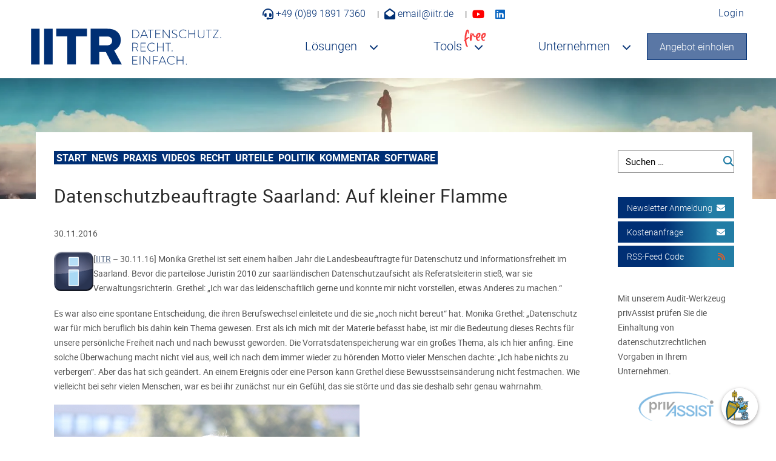

--- FILE ---
content_type: text/html; charset=UTF-8
request_url: https://www.iitr.de/blog/datenschutzbeauftragte-saarland-auf-sparflamme/10313/
body_size: 28240
content:
<!DOCTYPE html><html lang=de class=no-js><head><meta charset=UTF-8><meta name=viewport content="width=device-width, initial-scale=1"><link rel=icon type=image/x-icon href=https://www.iitr.de/blog/wp-content/themes/datenschutzbeauftragter/favicon.ico><meta name=robots content='index, follow, max-image-preview:large, max-snippet:-1, max-video-preview:-1'/><link rel=preload href=/templates/iitroptimized/css/images/ui-icons_ffffff_256x240.png as=image><link rel=preload href=/templates/iitr2022/webfonts/fa-brands-400.woff2 as=font crossorigin><link rel=preload href=/templates/iitr2022/webfonts/fa-regular-400.woff2 as=font crossorigin><title>Datenschutz-Portrait: Monika Grethel</title><meta name=description content="Datenschutz-Portrait: Monika Grethel ist seit einem halben Jahr die Landesbeauftragte für Datenschutz und Informationsfreiheit im Saarland."/><link rel=canonical href=https://www.iitr.de/blog/datenschutzbeauftragte-saarland-auf-sparflamme/10313/ /><meta property=og:locale content=de_DE /><meta property=og:type content=article /><meta property=og:title content="Datenschutz-Portrait: Monika Grethel"/><meta property=og:description content="Datenschutz-Portrait: Monika Grethel ist seit einem halben Jahr die Landesbeauftragte für Datenschutz und Informationsfreiheit im Saarland."/><meta property=og:url content=https://www.iitr.de/blog/datenschutzbeauftragte-saarland-auf-sparflamme/10313/ /><meta property=og:site_name content="Das Datenschutz-Blog"/><meta property=article:published_time content=2016-11-30T00:13:54+00:00 /><meta property=article:modified_time content=2025-05-14T13:25:59+00:00 /><meta property=og:image content=https://www.iitr.de/blog/wp-content/uploads/2012/10/iitr-icon_65x65.gif /><meta name=author content="Christiane Schulzki-Haddouti"/><meta name=twitter:card content=summary_large_image /><meta name=twitter:creator content=@sebkraska /><meta name=twitter:site content=@sebkraska /><meta name=twitter:label1 content="Geschrieben von"/><meta name=twitter:data1 content="Christiane Schulzki-Haddouti"/><meta name=twitter:label2 content="Geschätzte Lesezeit"/><meta name=twitter:data2 content=7 Minuten /> <script type=application/ld+json class=yoast-schema-graph>{"@context":"https://schema.org","@graph":[{"@type":"Article","@id":"https://www.iitr.de/blog/datenschutzbeauftragte-saarland-auf-sparflamme/10313/#article","isPartOf":{"@id":"https://www.iitr.de/blog/datenschutzbeauftragte-saarland-auf-sparflamme/10313/"},"author":{"name":"Christiane Schulzki-Haddouti","@id":"https://www.iitr.de/blog/#/schema/person/94d95b92e43b1ceb77c37bae6804fe06"},"headline":"Datenschutzbeauftragte Saarland: Auf kleiner Flamme","datePublished":"2016-11-30T00:13:54+00:00","dateModified":"2025-05-14T13:25:59+00:00","mainEntityOfPage":{"@id":"https://www.iitr.de/blog/datenschutzbeauftragte-saarland-auf-sparflamme/10313/"},"wordCount":1255,"commentCount":0,"publisher":{"@id":"https://www.iitr.de/blog/#organization"},"image":{"@id":"https://www.iitr.de/blog/datenschutzbeauftragte-saarland-auf-sparflamme/10313/#primaryimage"},"thumbnailUrl":"https://www.iitr.de/blog/wp-content/uploads/2012/10/iitr-icon_65x65.gif","keywords":["datenschutz","datenschutzbeauftragte","Informationsfreiheit","Landesbeauftragte","Monika Grethel","Portrait","Saarland"],"articleSection":["Portrait"],"inLanguage":"de","potentialAction":[{"@type":"CommentAction","name":"Comment","target":["https://www.iitr.de/blog/datenschutzbeauftragte-saarland-auf-sparflamme/10313/#respond"]}]},{"@type":"WebPage","@id":"https://www.iitr.de/blog/datenschutzbeauftragte-saarland-auf-sparflamme/10313/","url":"https://www.iitr.de/blog/datenschutzbeauftragte-saarland-auf-sparflamme/10313/","name":"Datenschutz-Portrait: Monika Grethel","isPartOf":{"@id":"https://www.iitr.de/blog/#website"},"primaryImageOfPage":{"@id":"https://www.iitr.de/blog/datenschutzbeauftragte-saarland-auf-sparflamme/10313/#primaryimage"},"image":{"@id":"https://www.iitr.de/blog/datenschutzbeauftragte-saarland-auf-sparflamme/10313/#primaryimage"},"thumbnailUrl":"https://www.iitr.de/blog/wp-content/uploads/2012/10/iitr-icon_65x65.gif","datePublished":"2016-11-30T00:13:54+00:00","dateModified":"2025-05-14T13:25:59+00:00","description":"Datenschutz-Portrait: Monika Grethel ist seit einem halben Jahr die Landesbeauftragte für Datenschutz und Informationsfreiheit im Saarland.","breadcrumb":{"@id":"https://www.iitr.de/blog/datenschutzbeauftragte-saarland-auf-sparflamme/10313/#breadcrumb"},"inLanguage":"de","potentialAction":[{"@type":"ReadAction","target":["https://www.iitr.de/blog/datenschutzbeauftragte-saarland-auf-sparflamme/10313/"]}]},{"@type":"ImageObject","inLanguage":"de","@id":"https://www.iitr.de/blog/datenschutzbeauftragte-saarland-auf-sparflamme/10313/#primaryimage","url":"https://www.iitr.de/blog/wp-content/uploads/2012/10/iitr-icon_65x65.gif","contentUrl":"https://www.iitr.de/blog/wp-content/uploads/2012/10/iitr-icon_65x65.gif","width":"65","height":"65"},{"@type":"BreadcrumbList","@id":"https://www.iitr.de/blog/datenschutzbeauftragte-saarland-auf-sparflamme/10313/#breadcrumb","itemListElement":[{"@type":"ListItem","position":1,"name":"Startseite","item":"https://www.iitr.de/blog/"},{"@type":"ListItem","position":2,"name":"Datenschutzbeauftragte Saarland: Auf kleiner Flamme"}]},{"@type":"WebSite","@id":"https://www.iitr.de/blog/#website","url":"https://www.iitr.de/blog/","name":"Das Datenschutz-Blog","description":"IITR","publisher":{"@id":"https://www.iitr.de/blog/#organization"},"potentialAction":[{"@type":"SearchAction","target":{"@type":"EntryPoint","urlTemplate":"https://www.iitr.de/blog/?s={search_term_string}"},"query-input":{"@type":"PropertyValueSpecification","valueRequired":true,"valueName":"search_term_string"}}],"inLanguage":"de"},{"@type":"Organization","@id":"https://www.iitr.de/blog/#organization","name":"IITR Datenschutz GmbH","url":"https://www.iitr.de/blog/","logo":{"@type":"ImageObject","inLanguage":"de","@id":"https://www.iitr.de/blog/#/schema/logo/image/","url":"https://www.iitr.de/blog/wp-content/uploads/2020/09/externer-datenschutzbeauftragter-iitr-gross.jpg","contentUrl":"https://www.iitr.de/blog/wp-content/uploads/2020/09/externer-datenschutzbeauftragter-iitr-gross.jpg","width":294,"height":100,"caption":"IITR Datenschutz GmbH"},"image":{"@id":"https://www.iitr.de/blog/#/schema/logo/image/"},"sameAs":["https://x.com/sebkraska","https://www.youtube.com/user/datenschutzvideos/"]},{"@type":"Person","@id":"https://www.iitr.de/blog/#/schema/person/94d95b92e43b1ceb77c37bae6804fe06","name":"Christiane Schulzki-Haddouti"}]}</script><link rel=alternate type=application/rss+xml title="Das Datenschutz-Blog &raquo; Feed" href=https://www.iitr.de/blog/feed/ /><link rel=alternate type=application/rss+xml title="Das Datenschutz-Blog &raquo; Kommentar-Feed" href=https://www.iitr.de/blog/comments/feed/ /><link rel=alternate type=application/rss+xml title="Das Datenschutz-Blog &raquo; Datenschutzbeauftragte Saarland: Auf kleiner Flamme-Kommentar-Feed" href=https://www.iitr.de/blog/datenschutzbeauftragte-saarland-auf-sparflamme/10313/feed/ /><!--[if lt IE 9]>
<link rel='stylesheet' id='twentyfifteen-ie-css' href='https://www.iitr.de/blog/wp-content/themes/datenschutzbeauftragter/css/ie.css?ver=20141010' type='text/css' media='all' />
<![endif]--> <!--[if lt IE 8]>
<link rel='stylesheet' id='twentyfifteen-ie7-css' href='https://www.iitr.de/blog/wp-content/themes/datenschutzbeauftragter/css/ie7.css?ver=20141010' type='text/css' media='all' />
<![endif]--><link rel=https://api.w.org/ href=https://www.iitr.de/blog/wp-json/ /><link rel=alternate title=JSON type=application/json href=https://www.iitr.de/blog/wp-json/wp/v2/posts/10313 /><link rel=EditURI type=application/rsd+xml title=RSD href=https://www.iitr.de/blog/xmlrpc.php?rsd /><meta name=generator content="WordPress 6.8.3"/><link rel=shortlink href='https://www.iitr.de/blog/?p=10313'/><link rel=alternate title="oEmbed (JSON)" type=application/json+oembed href="https://www.iitr.de/blog/wp-json/oembed/1.0/embed?url=https%3A%2F%2Fwww.iitr.de%2Fblog%2Fdatenschutzbeauftragte-saarland-auf-sparflamme%2F10313%2F"/><link rel=alternate title="oEmbed (XML)" type=text/xml+oembed href="https://www.iitr.de/blog/wp-json/oembed/1.0/embed?url=https%3A%2F%2Fwww.iitr.de%2Fblog%2Fdatenschutzbeauftragte-saarland-auf-sparflamme%2F10313%2F&#038;format=xml"/><meta property=og:image content=https://www.iitr.de/blog/wp-content/uploads/2020/11/iitr-datenschutzblog.jpg class=yoast-seo-meta-tag><style class=jchoptimize-critical-css id=91356afd116b23139c03b762492cf0ba0a571229c311835c981bc7f17a5f0d71>.fa{font-family:var(--fa-style-family,"Font Awesome 6 Free");font-weight:var(--fa-style,900)}.fa,.fa-brands,.fa-classic,.fa-regular,.fa-sharp,.fa-solid,.fab,.far,.fas{-moz-osx-font-smoothing:grayscale;-webkit-font-smoothing:antialiased;display:var(--fa-display,inline-block);font-style:normal;font-variant:normal;line-height:1;text-rendering:auto}.fa-rss-square:before,.fa-square-rss:before{content:"\f143"}.fa-headset:before{content:"\f590"}.fa-envelope-open:before{content:"\f2b6"}.fa-phone:before{content:"\f095"}.fa-envelope:before{content:"\f0e0"}.fa-feed:before,.fa-rss:before{content:"\f09e"}:host,:root{--fa-style-family-brands:"Font Awesome 6 Brands";--fa-font-brands:normal 400 1em/1 "Font Awesome 6 Brands"}:host,:root{--fa-font-regular:normal 400 1em/1 "Font Awesome 6 Free"}:host,:root{--fa-style-family-classic:"Font Awesome 6 Free";--fa-font-solid:normal 900 1em/1 "Font Awesome 6 Free"}@media all{.shariff{display:block !important;clear:both}.shariff ul{display:flex;flex-direction:row;flex-flow:row wrap;padding:0 !important;margin:0 !important}.shariff li{height:35px;box-sizing:border-box;list-style:none !important;overflow:hidden !important;margin:5px !important;padding:0 !important;text-indent:0 !important;border-left:0 none !important}.shariff a{position:relative;display:block !important;height:35px;padding:0;margin:0;box-sizing:border-box;border:0;text-decoration:none;background-image:none !important;text-align:left;box-shadow:none;cursor:pointer}.shariff a:visited{color:inherit}.shariff .shariff-icon svg{width:32px;height:20px;padding:7px 1px;box-sizing:content-box !important}.shariff-button::before{content:none !important}.shariff .shariff-buttons.theme-round li{width:35px !important;height:35px;border-radius:50%;margin:5px}.shariff .theme-round a{position:relative;height:35px;border-radius:50%}.shariff .theme-round .shariff-icon svg{display:block;margin:auto;padding:8px 1px}.shariff .theme-round .shariff-icon svg path{fill:#fff}.shariff.shariff-align-flex-start ul{justify-content:flex-start;align-items:flex-start}@media only screen and (max-width:360px){.shariff .shariff-buttons li{width:35px}.shariff .shariff-buttons .shariff-icon svg{display:block;margin:auto}}@media only screen and (min-width:361px){.shariff .shariff-buttons li{width:125px}}}@media all{:where(.wp-block-button__link){border-radius:9999px;box-shadow:none;padding:calc(.667em + 2px) calc(1.333em + 2px);text-decoration:none}:root :where(.wp-block-button .wp-block-button__link.is-style-outline),:root :where(.wp-block-button.is-style-outline>.wp-block-button__link){border:2px solid;padding:.667em 1.333em}:root :where(.wp-block-button .wp-block-button__link.is-style-outline:not(.has-text-color)),:root :where(.wp-block-button.is-style-outline>.wp-block-button__link:not(.has-text-color)){color:currentColor}:root :where(.wp-block-button .wp-block-button__link.is-style-outline:not(.has-background)),:root :where(.wp-block-button.is-style-outline>.wp-block-button__link:not(.has-background)){background-color:initial;background-image:none}:where(.wp-block-calendar table:not(.has-background) th){background:#ddd}:where(.wp-block-columns){margin-bottom:1.75em}:where(.wp-block-columns.has-background){padding:1.25em 2.375em}:where(.wp-block-post-comments input[type=submit]){border:none}.wp-block-cover-image-text,.wp-block-cover-image-text a,.wp-block-cover-image-text a:active,.wp-block-cover-image-text a:focus,.wp-block-cover-image-text a:hover,.wp-block-cover-text,.wp-block-cover-text a,.wp-block-cover-text a:active,.wp-block-cover-text a:focus,.wp-block-cover-text a:hover,section.wp-block-cover-image h2,section.wp-block-cover-image h2 a,section.wp-block-cover-image h2 a:active,section.wp-block-cover-image h2 a:focus,section.wp-block-cover-image h2 a:hover{color:#fff}:where(.wp-block-cover-image:not(.has-text-color)),:where(.wp-block-cover:not(.has-text-color)){color:#fff}:where(.wp-block-cover-image.is-light:not(.has-text-color)),:where(.wp-block-cover.is-light:not(.has-text-color)){color:#000}:root :where(.wp-block-cover h1:not(.has-text-color)),:root :where(.wp-block-cover h2:not(.has-text-color)),:root :where(.wp-block-cover h3:not(.has-text-color)),:root :where(.wp-block-cover h4:not(.has-text-color)),:root :where(.wp-block-cover h5:not(.has-text-color)),:root :where(.wp-block-cover h6:not(.has-text-color)),:root :where(.wp-block-cover p:not(.has-text-color)){color:inherit}:where(.wp-block-file){margin-bottom:1.5em}:where(.wp-block-file__button){border-radius:2em;display:inline-block;padding:.5em 1em}:where(.wp-block-file__button):is(a):active,:where(.wp-block-file__button):is(a):focus,:where(.wp-block-file__button):is(a):hover,:where(.wp-block-file__button):is(a):visited{box-shadow:none;color:#fff;opacity:.85;text-decoration:none}:where(.wp-block-group.wp-block-group-is-layout-constrained){position:relative}.wp-lightbox-container button:focus,.wp-lightbox-container button:hover,.wp-lightbox-container button:not(:hover):not(:active):not(.has-background){background-color:#5a5a5a40;border:none}.wp-lightbox-overlay .close-button:focus,.wp-lightbox-overlay .close-button:hover,.wp-lightbox-overlay .close-button:not(:hover):not(:active):not(.has-background){background:none;border:none}:where(.wp-block-latest-comments:not([style*=line-height] .wp-block-latest-comments__comment)){line-height:1.1}:where(.wp-block-latest-comments:not([style*=line-height] .wp-block-latest-comments__comment-excerpt p)){line-height:1.8}:root :where(.wp-block-latest-posts.is-grid){padding:0}:root :where(.wp-block-latest-posts.wp-block-latest-posts__list){padding-left:0}ol,ul{box-sizing:border-box}:root :where(.wp-block-list.has-background){padding:1.25em 2.375em}.wp-block-navigation.has-text-decoration-underline .wp-block-navigation-item__content,.wp-block-navigation.has-text-decoration-underline .wp-block-navigation-item__content:active,.wp-block-navigation.has-text-decoration-underline .wp-block-navigation-item__content:focus{text-decoration:underline}.wp-block-navigation.has-text-decoration-line-through .wp-block-navigation-item__content,.wp-block-navigation.has-text-decoration-line-through .wp-block-navigation-item__content:active,.wp-block-navigation.has-text-decoration-line-through .wp-block-navigation-item__content:focus{text-decoration:line-through}.wp-block-navigation :where(a),.wp-block-navigation :where(a:active),.wp-block-navigation :where(a:focus){text-decoration:none}:where(.wp-block-navigation.has-background .wp-block-navigation-item a:not(.wp-element-button)),:where(.wp-block-navigation.has-background .wp-block-navigation-submenu a:not(.wp-element-button)){padding:.5em 1em}:where(.wp-block-navigation .wp-block-navigation__submenu-container .wp-block-navigation-item a:not(.wp-element-button)),:where(.wp-block-navigation .wp-block-navigation__submenu-container .wp-block-navigation-submenu a:not(.wp-element-button)),:where(.wp-block-navigation .wp-block-navigation__submenu-container .wp-block-navigation-submenu button.wp-block-navigation-item__content),:where(.wp-block-navigation .wp-block-navigation__submenu-container .wp-block-pages-list__item button.wp-block-navigation-item__content){padding:.5em 1em}:root :where(p.has-background){padding:1.25em 2.375em}:where(p.has-text-color:not(.has-link-color)) a{color:inherit}:where(.wp-block-post-comments-form) input:not([type=submit]),:where(.wp-block-post-comments-form) textarea{border:1px solid #949494;font-family:inherit;font-size:1em}:where(.wp-block-post-comments-form) input:where(:not([type=submit]):not([type=checkbox])),:where(.wp-block-post-comments-form) textarea{padding:calc(.667em + 2px)}:where(.wp-block-post-excerpt){box-sizing:border-box;margin-bottom:var(--wp--style--block-gap);margin-top:var(--wp--style--block-gap)}:where(.wp-block-preformatted.has-background){padding:1.25em 2.375em}.wp-block-read-more:where(:not([style*=text-decoration])):active,.wp-block-read-more:where(:not([style*=text-decoration])):focus{text-decoration:none}:where(.wp-block-search__button){border:1px solid #ccc;padding:6px 10px}:where(.wp-block-search__input){font-family:inherit;font-size:inherit;font-style:inherit;font-weight:inherit;letter-spacing:inherit;line-height:inherit;text-transform:inherit}:where(.wp-block-search__button-inside .wp-block-search__inside-wrapper){border:1px solid #949494;box-sizing:border-box;padding:4px}:where(.wp-block-search__button-inside .wp-block-search__inside-wrapper) :where(.wp-block-search__button){padding:4px 8px}:root :where(.wp-block-separator.is-style-dots){height:auto;line-height:1;text-align:center}:root :where(.wp-block-separator.is-style-dots):before{color:currentColor;content:"···";font-family:serif;font-size:1.5em;letter-spacing:2em;padding-left:2em}:root :where(.wp-block-site-logo.is-style-rounded){border-radius:9999px}.wp-block-social-links .wp-block-social-link.wp-social-link .wp-block-social-link-anchor,.wp-block-social-links .wp-block-social-link.wp-social-link .wp-block-social-link-anchor svg,.wp-block-social-links .wp-block-social-link.wp-social-link .wp-block-social-link-anchor:active,.wp-block-social-links .wp-block-social-link.wp-social-link .wp-block-social-link-anchor:hover,.wp-block-social-links .wp-block-social-link.wp-social-link .wp-block-social-link-anchor:visited{color:currentColor;fill:currentColor}:root :where(.wp-block-social-links .wp-social-link a){padding:.25em}:root :where(.wp-block-social-links.is-style-logos-only .wp-social-link a){padding:0}:root :where(.wp-block-social-links.is-style-pill-shape .wp-social-link a){padding-left:.6666666667em;padding-right:.6666666667em}:root :where(.wp-block-tag-cloud.is-style-outline){display:flex;flex-wrap:wrap;gap:1ch}:root :where(.wp-block-tag-cloud.is-style-outline a){border:1px solid;font-size:unset!important;margin-right:0;padding:1ch 2ch;text-decoration:none!important}:root :where(.wp-block-table-of-contents){box-sizing:border-box}:where(.wp-block-term-description){box-sizing:border-box;margin-bottom:var(--wp--style--block-gap);margin-top:var(--wp--style--block-gap)}:where(pre.wp-block-verse){font-family:inherit}:root{--wp--preset--font-size--normal:16px;--wp--preset--font-size--huge:42px}.screen-reader-text{border:0;clip-path:inset(50%);height:1px;margin:-1px;overflow:hidden;padding:0;position:absolute;width:1px;word-wrap:normal!important}html :where(.has-border-color){border-style:solid}html :where([style*=border-top-color]){border-top-style:solid}html :where([style*=border-right-color]){border-right-style:solid}html :where([style*=border-bottom-color]){border-bottom-style:solid}html :where([style*=border-left-color]){border-left-style:solid}html :where([style*=border-width]){border-style:solid}html :where([style*=border-top-width]){border-top-style:solid}html :where([style*=border-right-width]){border-right-style:solid}html :where([style*=border-bottom-width]){border-bottom-style:solid}html :where([style*=border-left-width]){border-left-style:solid}html :where(img[class*=wp-image-]){height:auto;max-width:100%}:where(figure){margin:0 0 1em}html :where(.is-position-sticky){--wp-admin--admin-bar--position-offset:var(--wp-admin--admin-bar--height,0px)}@media screen and (max-width:600px){html :where(.is-position-sticky){--wp-admin--admin-bar--position-offset:0px}}}:root{--wp--preset--aspect-ratio--square:1;--wp--preset--aspect-ratio--4-3:4/3;--wp--preset--aspect-ratio--3-4:3/4;--wp--preset--aspect-ratio--3-2:3/2;--wp--preset--aspect-ratio--2-3:2/3;--wp--preset--aspect-ratio--16-9:16/9;--wp--preset--aspect-ratio--9-16:9/16;--wp--preset--color--black:#000;--wp--preset--color--cyan-bluish-gray:#abb8c3;--wp--preset--color--white:#fff;--wp--preset--color--pale-pink:#f78da7;--wp--preset--color--vivid-red:#cf2e2e;--wp--preset--color--luminous-vivid-orange:#ff6900;--wp--preset--color--luminous-vivid-amber:#fcb900;--wp--preset--color--light-green-cyan:#7bdcb5;--wp--preset--color--vivid-green-cyan:#00d084;--wp--preset--color--pale-cyan-blue:#8ed1fc;--wp--preset--color--vivid-cyan-blue:#0693e3;--wp--preset--color--vivid-purple:#9b51e0;--wp--preset--gradient--vivid-cyan-blue-to-vivid-purple:linear-gradient(135deg,rgba(6,147,227,1) 0%,rgb(155,81,224) 100%);--wp--preset--gradient--light-green-cyan-to-vivid-green-cyan:linear-gradient(135deg,rgb(122,220,180) 0%,rgb(0,208,130) 100%);--wp--preset--gradient--luminous-vivid-amber-to-luminous-vivid-orange:linear-gradient(135deg,rgba(252,185,0,1) 0%,rgba(255,105,0,1) 100%);--wp--preset--gradient--luminous-vivid-orange-to-vivid-red:linear-gradient(135deg,rgba(255,105,0,1) 0%,rgb(207,46,46) 100%);--wp--preset--gradient--very-light-gray-to-cyan-bluish-gray:linear-gradient(135deg,rgb(238,238,238) 0%,rgb(169,184,195) 100%);--wp--preset--gradient--cool-to-warm-spectrum:linear-gradient(135deg,rgb(74,234,220) 0%,rgb(151,120,209) 20%,rgb(207,42,186) 40%,rgb(238,44,130) 60%,rgb(251,105,98) 80%,rgb(254,248,76) 100%);--wp--preset--gradient--blush-light-purple:linear-gradient(135deg,rgb(255,206,236) 0%,rgb(152,150,240) 100%);--wp--preset--gradient--blush-bordeaux:linear-gradient(135deg,rgb(254,205,165) 0%,rgb(254,45,45) 50%,rgb(107,0,62) 100%);--wp--preset--gradient--luminous-dusk:linear-gradient(135deg,rgb(255,203,112) 0%,rgb(199,81,192) 50%,rgb(65,88,208) 100%);--wp--preset--gradient--pale-ocean:linear-gradient(135deg,rgb(255,245,203) 0%,rgb(182,227,212) 50%,rgb(51,167,181) 100%);--wp--preset--gradient--electric-grass:linear-gradient(135deg,rgb(202,248,128) 0%,rgb(113,206,126) 100%);--wp--preset--gradient--midnight:linear-gradient(135deg,rgb(2,3,129) 0%,rgb(40,116,252) 100%);--wp--preset--font-size--small:13px;--wp--preset--font-size--medium:20px;--wp--preset--font-size--large:36px;--wp--preset--font-size--x-large:42px;--wp--preset--spacing--20:0.44rem;--wp--preset--spacing--30:0.67rem;--wp--preset--spacing--40:1rem;--wp--preset--spacing--50:1.5rem;--wp--preset--spacing--60:2.25rem;--wp--preset--spacing--70:3.38rem;--wp--preset--spacing--80:5.06rem;--wp--preset--shadow--natural:6px 6px 9px rgba(0,0,0,0.2);--wp--preset--shadow--deep:12px 12px 50px rgba(0,0,0,0.4);--wp--preset--shadow--sharp:6px 6px 0px rgba(0,0,0,0.2);--wp--preset--shadow--outlined:6px 6px 0px -3px rgba(255,255,255,1),6px 6px rgba(0,0,0,1);--wp--preset--shadow--crisp:6px 6px 0px rgba(0,0,0,1)}:where(.is-layout-flex){gap:0.5em}:where(.is-layout-grid){gap:0.5em}.is-layout-flex>:is(*,div){margin:0}.is-layout-grid>:is(*,div){margin:0}:where(.wp-block-columns.is-layout-flex){gap:2em}:where(.wp-block-columns.is-layout-grid){gap:2em}:where(.wp-block-post-template.is-layout-flex){gap:1.25em}:where(.wp-block-post-template.is-layout-grid){gap:1.25em}:where(.wp-block-post-template.is-layout-flex){gap:1.25em}:where(.wp-block-post-template.is-layout-grid){gap:1.25em}:where(.wp-block-columns.is-layout-flex){gap:2em}:where(.wp-block-columns.is-layout-grid){gap:2em}:root :where(.wp-block-pullquote){font-size:1.5em;line-height:1.6}@media all{.fa-headset{font-family:'Font Awesome 5 Free' !important;font-weight:900 !important}.fa-linkedin-square:before{content:""}.fa-phone:before{content:""}.fa-feed:before,.fa-rss:before{content:""}.fa-envelope:before{content:""}.fa-rss-square:before{content:""}.fa-youtube-play:before{content:""}.fa-envelope-open:before{content:""}#jcemediabox-popup-caption h4 a,#jcemediabox-popup-caption h4 a:active,#jcemediabox-popup-caption h4 a:hover,#jcemediabox-popup-caption h4 a:visited,#jcemediabox-popup-caption p a,#jcemediabox-popup-caption p a:active,#jcemediabox-popup-caption p a:hover,#jcemediabox-popup-caption p a:visited,span#jcemediabox-popup-numbers a:active,span#jcemediabox-popup-numbers a:hover,span#jcemediabox-popup-numbers a:link,span#jcemediabox-popup-numbers a:visited{font-weight:700;text-decoration:none;color:#000}html{font-family:sans-serif;-webkit-text-size-adjust:100%;-ms-text-size-adjust:100%}body{margin:0;padding-top:120px}article,aside,details,figcaption,figure,footer,header,hgroup,main,menu,nav,section,summary{display:block}a{background-color:rgba(0,0,0,0)}a:active,a:hover{outline:0}b,strong{font-weight:normal;font-family:'robotobold'}h1{margin:.67em 0;font-size:2em}img{border:0}figure{margin:1em 40px}button,input,optgroup,select,textarea{margin:0;font:inherit;color:inherit}button{overflow:visible}button,select{text-transform:none}button,html input[type=button],input[type=reset],input[type=submit]{-webkit-appearance:button;cursor:pointer}button::-moz-focus-inner,input::-moz-focus-inner{padding:0;border:0}input{line-height:normal}input[type=search]{-webkit-box-sizing:content-box;box-sizing:content-box;-webkit-appearance:textfield}input[type=search]::-webkit-search-cancel-button,input[type=search]::-webkit-search-decoration{-webkit-appearance:none}@media print{*,:after,:before{color:#000 !important;text-shadow:none !important;background:0 0 !important;-webkit-box-shadow:none !important;box-shadow:none !important}a,a:visited{text-decoration:underline}a[href]:after{content:" ("attr(href) ")"}a[href^="#"]:after,a[href^="javascript:"]:after{content:""}img,tr{page-break-inside:avoid}img{max-width:100% !important}h2,h3,p{orphans:3;widows:3}.navbar{display:none}}:after,:before{-webkit-box-sizing:border-box;box-sizing:border-box}html{font-size:10px;-webkit-tap-highlight-color:rgba(0,0,0,0)}body{font-family:'robotoregular';line-height:1.42857143;color:#333;background-color:#fff}button,input,select,textarea{font-family:inherit;font-size:inherit;line-height:inherit}a{color:#337ab7;text-decoration:none}figure{margin:0}img{vertical-align:middle}.sr-only-focusable:active,.sr-only-focusable:focus{position:static;width:auto;height:auto;margin:0;overflow:visible;clip:auto}[role=button]{cursor:pointer}.h1,.h2,.h3,.h4,.h5,.h6,h1,h2,h3,h4,h5,h6{font-family:inherit;font-weight:500;line-height:1.1;color:inherit}.h1,.h2,.h3,h1,h2,h3{margin-top:20px;margin-bottom:10px}.h1,h1{font-size:36px}.h3,h3{font-size:24px}p{margin:0 0 10px}.small,small{font-size:85%}ol,ul{margin-top:0;margin-bottom:10px}ol ol,ol ul,ul ol,ul ul{margin-bottom:0}.list-inline,.list-unstyled{padding-left:0;list-style:none}input[type=search]{-webkit-box-sizing:border-box;box-sizing:border-box}input[type=search]{-webkit-appearance:none}.btn{display:inline-block;padding:6px 12px;margin-bottom:0;font-size:14px;font-weight:400;line-height:1.42857143;text-align:center;white-space:nowrap;vertical-align:middle;-ms-touch-action:manipulation;touch-action:manipulation;cursor:pointer;-webkit-user-select:none;-moz-user-select:none;-ms-user-select:none;user-select:none;background-image:none;border:1px solid rgba(0,0,0,0);border-radius:4px}.btn.active.focus,.btn.active:focus,.btn.focus,.btn:active.focus,.btn:active:focus,.btn:focus{outline:thin dotted;outline:5px auto -webkit-focus-ring-color;outline-offset:-2px}.btn.active,.btn:active{background-image:none;outline:0;-webkit-box-shadow:inset 0 3px 5px rgba(0,0,0,.125);box-shadow:inset 0 3px 5px rgba(0,0,0,.125)}.btn-default.active,.btn-default:active,.btn-default:hover,.open>.dropdown-toggle.btn-default{color:#333;background-color:#e6e6e6;border-color:#adadad}.btn-default.active.focus,.btn-default.active:focus,.btn-default.active:hover,.btn-default:active.focus,.btn-default:active:focus,.btn-default:active:hover,.open>.dropdown-toggle.btn-default.focus,.open>.dropdown-toggle.btn-default:focus,.open>.dropdown-toggle.btn-default:hover{color:#333;background-color:#d4d4d4;border-color:#8c8c8c}.btn-default.active,.btn-default:active,.open>.dropdown-toggle.btn-default{background-image:none}.btn-default.disabled,.btn-default.disabled.active,.btn-default.disabled.focus,.btn-default.disabled:active,.btn-default.disabled:focus,.btn-default.disabled:hover,.btn-default[disabled],.btn-default[disabled].active,.btn-default[disabled].focus,.btn-default[disabled]:active,.btn-default[disabled]:focus,.btn-default[disabled]:hover,fieldset[disabled] .btn-default,fieldset[disabled] .btn-default.active,fieldset[disabled] .btn-default.focus,fieldset[disabled] .btn-default:active,fieldset[disabled] .btn-default:focus,fieldset[disabled] .btn-default:hover{background-color:#fff;border-color:#ccc}.btn-primary.active,.btn-primary:active,.open>.dropdown-toggle.btn-primary{background-image:none}.btn-primary.disabled,.btn-primary.disabled.active,.btn-primary.disabled.focus,.btn-primary.disabled:active,.btn-primary.disabled:focus,.btn-primary.disabled:hover,.btn-primary[disabled],.btn-primary[disabled].active,.btn-primary[disabled].focus,.btn-primary[disabled]:active,.btn-primary[disabled]:focus,.btn-primary[disabled]:hover,fieldset[disabled] .btn-primary,fieldset[disabled] .btn-primary.active,fieldset[disabled] .btn-primary.focus,fieldset[disabled] .btn-primary:active,fieldset[disabled] .btn-primary:focus,fieldset[disabled] .btn-primary:hover{background-color:#337ab7;border-color:#2e6da4}.btn-success.active,.btn-success:active,.btn-success:hover,.open>.dropdown-toggle.btn-success{color:#fff;background-color:#449d44;border-color:#398439}.btn-success.active.focus,.btn-success.active:focus,.btn-success.active:hover,.btn-success:active.focus,.btn-success:active:focus,.btn-success:active:hover,.open>.dropdown-toggle.btn-success.focus,.open>.dropdown-toggle.btn-success:focus,.open>.dropdown-toggle.btn-success:hover{color:#fff;background-color:#398439;border-color:#255625}.btn-success.active,.btn-success:active,.open>.dropdown-toggle.btn-success{background-image:none}.btn-success.disabled,.btn-success.disabled.active,.btn-success.disabled.focus,.btn-success.disabled:active,.btn-success.disabled:focus,.btn-success.disabled:hover,.btn-success[disabled],.btn-success[disabled].active,.btn-success[disabled].focus,.btn-success[disabled]:active,.btn-success[disabled]:focus,.btn-success[disabled]:hover,fieldset[disabled] .btn-success,fieldset[disabled] .btn-success.active,fieldset[disabled] .btn-success.focus,fieldset[disabled] .btn-success:active,fieldset[disabled] .btn-success:focus,fieldset[disabled] .btn-success:hover{background-color:#5cb85c;border-color:#4cae4c}.btn-info.active,.btn-info:active,.btn-info:hover,.open>.dropdown-toggle.btn-info{color:#fff;background-color:#31b0d5;border-color:#269abc}.btn-info.active.focus,.btn-info.active:focus,.btn-info.active:hover,.btn-info:active.focus,.btn-info:active:focus,.btn-info:active:hover,.open>.dropdown-toggle.btn-info.focus,.open>.dropdown-toggle.btn-info:focus,.open>.dropdown-toggle.btn-info:hover{color:#fff;background-color:#269abc;border-color:#1b6d85}.btn-info.active,.btn-info:active,.open>.dropdown-toggle.btn-info{background-image:none}.btn-info.disabled,.btn-info.disabled.active,.btn-info.disabled.focus,.btn-info.disabled:active,.btn-info.disabled:focus,.btn-info.disabled:hover,.btn-info[disabled],.btn-info[disabled].active,.btn-info[disabled].focus,.btn-info[disabled]:active,.btn-info[disabled]:focus,.btn-info[disabled]:hover,fieldset[disabled] .btn-info,fieldset[disabled] .btn-info.active,fieldset[disabled] .btn-info.focus,fieldset[disabled] .btn-info:active,fieldset[disabled] .btn-info:focus,fieldset[disabled] .btn-info:hover{background-color:#5bc0de;border-color:#46b8da}.btn-warning.active,.btn-warning:active,.btn-warning:hover,.open>.dropdown-toggle.btn-warning{color:#fff;background-color:#ec971f;border-color:#d58512}.btn-warning.active.focus,.btn-warning.active:focus,.btn-warning.active:hover,.btn-warning:active.focus,.btn-warning:active:focus,.btn-warning:active:hover,.open>.dropdown-toggle.btn-warning.focus,.open>.dropdown-toggle.btn-warning:focus,.open>.dropdown-toggle.btn-warning:hover{color:#fff;background-color:#d58512;border-color:#985f0d}.btn-warning.active,.btn-warning:active,.open>.dropdown-toggle.btn-warning{background-image:none}.btn-warning.disabled,.btn-warning.disabled.active,.btn-warning.disabled.focus,.btn-warning.disabled:active,.btn-warning.disabled:focus,.btn-warning.disabled:hover,.btn-warning[disabled],.btn-warning[disabled].active,.btn-warning[disabled].focus,.btn-warning[disabled]:active,.btn-warning[disabled]:focus,.btn-warning[disabled]:hover,fieldset[disabled] .btn-warning,fieldset[disabled] .btn-warning.active,fieldset[disabled] .btn-warning.focus,fieldset[disabled] .btn-warning:active,fieldset[disabled] .btn-warning:focus,fieldset[disabled] .btn-warning:hover{background-color:#f0ad4e;border-color:#eea236}.btn-danger.active,.btn-danger:active,.btn-danger:hover,.open>.dropdown-toggle.btn-danger{color:#fff;background-color:#c9302c;border-color:#ac2925}.btn-danger.active.focus,.btn-danger.active:focus,.btn-danger.active:hover,.btn-danger:active.focus,.btn-danger:active:focus,.btn-danger:active:hover,.open>.dropdown-toggle.btn-danger.focus,.open>.dropdown-toggle.btn-danger:focus,.open>.dropdown-toggle.btn-danger:hover{color:#fff;background-color:#ac2925;border-color:#761c19}.btn-danger.active,.btn-danger:active,.open>.dropdown-toggle.btn-danger{background-image:none}.btn-danger.disabled,.btn-danger.disabled.active,.btn-danger.disabled.focus,.btn-danger.disabled:active,.btn-danger.disabled:focus,.btn-danger.disabled:hover,.btn-danger[disabled],.btn-danger[disabled].active,.btn-danger[disabled].focus,.btn-danger[disabled]:active,.btn-danger[disabled]:focus,.btn-danger[disabled]:hover,fieldset[disabled] .btn-danger,fieldset[disabled] .btn-danger.active,fieldset[disabled] .btn-danger.focus,fieldset[disabled] .btn-danger:active,fieldset[disabled] .btn-danger:focus,fieldset[disabled] .btn-danger:hover{background-color:#d9534f;border-color:#d43f3a}.btn-link,.btn-link.active,.btn-link:active,.btn-link[disabled],fieldset[disabled] .btn-link{background-color:rgba(0,0,0,0);-webkit-box-shadow:none;box-shadow:none}.btn-link,.btn-link:active,.btn-link:focus,.btn-link:hover{border-color:rgba(0,0,0,0)}.collapse{display:none}.btn-group-vertical>.btn.active,.btn-group-vertical>.btn:active,.btn-group-vertical>.btn:focus,.btn-group-vertical>.btn:hover,.btn-group>.btn.active,.btn-group>.btn:active,.btn-group>.btn:focus,.btn-group>.btn:hover{z-index:2}.btn-group .dropdown-toggle:active,.btn-group.open .dropdown-toggle{outline:0}.input-group-btn>.btn:active,.input-group-btn>.btn:focus,.input-group-btn>.btn:hover{z-index:2}.nav{padding-left:0;margin-bottom:0;list-style:none}.nav>li,.nav>li>a{display:block}.nav>li>a{position:relative;padding:10px 15px}.nav>li>a>img{max-width:none}.navbar{position:relative;min-height:50px;margin-bottom:20px;border:1px solid rgba(0,0,0,0)}@media (min-width:768px){.navbar{border-radius:4px}}@media (min-width:768px){.navbar-header{float:left}}.navbar-collapse{padding-right:15px;padding-left:15px;overflow-x:visible;-webkit-overflow-scrolling:touch;border-top:1px solid rgba(0,0,0,0);-webkit-box-shadow:inset 0 1px 0 hsla(0,0%,100%,.1);box-shadow:inset 0 1px 0 hsla(0,0%,100%,.1)}@media (min-width:1025px){.navbar-collapse{width:auto;border-top:0;-webkit-box-shadow:none;box-shadow:none}.navbar-collapse.collapse{display:block !important;height:auto !important;padding-bottom:0;overflow:visible !important}.navbar-fixed-bottom .navbar-collapse,.navbar-fixed-top .navbar-collapse,.navbar-static-top .navbar-collapse{padding-right:0;padding-left:0}}.navbar-fixed-bottom .navbar-collapse,.navbar-fixed-top .navbar-collapse{max-height:340px}@media (max-device-width:480px) and (orientation:landscape){.navbar-fixed-bottom .navbar-collapse,.navbar-fixed-top .navbar-collapse{max-height:200px}}.navbar-fixed-bottom,.navbar-fixed-top{position:fixed;right:0;left:0;z-index:1030}@media (min-width:768px){.navbar-fixed-bottom,.navbar-fixed-top{border-radius:0}}.navbar-fixed-top{top:0;border-width:0 0 1px}.navbar-toggle{position:absolute;background-image:none;border:1px solid rgba(0,0,0,0);top:15px;right:0}.navbar-toggle .icon-bar{display:block;width:44px;height:5px}.navbar-toggle .icon-bar+.icon-bar{margin-top:4px}@media (min-width:1025px){.navbar-toggle{display:none}}.btn-group-vertical>.btn-group:after,.btn-group-vertical>.btn-group:before,.btn-toolbar:after,.btn-toolbar:before,.clearfix:after,.clearfix:before,.container-fluid:after,.container-fluid:before,.container:after,.container:before,.dl-horizontal dd:after,.dl-horizontal dd:before,.form-horizontal .form-group:after,.form-horizontal .form-group:before,.modal-footer:after,.modal-footer:before,.nav:after,.nav:before,.navbar-collapse:after,.navbar-collapse:before,.navbar-header:after,.navbar-header:before,.navbar:after,.navbar:before,.pager:after,.pager:before,.panel-body:after,.panel-body:before,.row:after,.row:before{display:table;content:" "}.btn-group-vertical>.btn-group:after,.btn-toolbar:after,.clearfix:after,.container-fluid:after,.container:after,.dl-horizontal dd:after,.form-horizontal .form-group:after,.modal-footer:after,.nav:after,.navbar-collapse:after,.navbar-header:after,.navbar:after,.pager:after,.panel-body:after,.row:after{clear:both}.visible-lg,.visible-lg-block,.visible-lg-inline,.visible-lg-inline-block,.visible-md,.visible-md-block,.visible-md-inline,.visible-md-inline-block,.visible-sm,.visible-sm-block,.visible-sm-inline,.visible-sm-inline-block,.visible-xs,.visible-xs-block,.visible-xs-inline,.visible-xs-inline-block{display:none !important}@media (max-width:767px){.visible-xs{display:block !important}}.fa{display:inline-block;font:normal normal normal 14px/1 FontAwesome;font-size:inherit;text-rendering:auto;-webkit-font-smoothing:antialiased;-moz-osx-font-smoothing:grayscale;-webkit-transform:translate(0);-ms-transform:translate(0);transform:translate(0)}.fa-linkedin-square:before{content:"\f08c"}.fa-phone:before{content:"\f095"}.fa-rss:before{content:"\f09e"}.fa-envelope:before{content:"\f0e0"}.fa-rss-square:before{content:"\f143"}.fa-youtube-play:before{content:"\f16a"}.ui-button,.ui-state-default,.ui-widget-content .ui-state-default,.ui-widget-header .ui-state-default,html .ui-button.ui-state-disabled:active,html .ui-button.ui-state-disabled:hover{border:1px solid #fff;background:#f9f9f9;font-weight:400;color:#454545}.ui-button.ui-state-active:hover,.ui-button:active,.ui-state-active,.ui-widget-content .ui-state-active,.ui-widget-header .ui-state-active,a.ui-button:active{border:1px solid #fff;background:#9dbf21;font-weight:400;color:#fff}.ui-button:active .ui-icon,.ui-state-active .ui-icon{background-image:url(https://www.iitr.de/templates/iitroptimized/css/images/ui-icons_ffffff_256x240.png)}@media print{#main h1,#main h2,a,h1,h2,h3{font-weight:700}*{-webkit-box-shadow:none;box-shadow:none}body{line-height:150%;font-family:'robotoregular';background:0 0 !important;padding:0 !important}#main h1,h1{font-size:16px;margin:.4em 0 .5em;padding:0}h1,h2,h3{page-break-after:avoid}.category-desc,address,dd,dt,label,ol li,p,table,ul li{font-size:10pt}#bigPic,#footer,#newsletter,#slider,#spalte,.moduletable .breadcrumb,.moduletable_menu,.pagination,.readmore,.tippsbild,footer,header .rightMenu,header ul,ul.pager.pagenav{display:none !important}#bulletpoint h2,#contentGrey h2,#praxistipps h2,.center h1,h1,h2{font-size:20px !important;text-align:left}}*{margin:0;padding:0;-webkit-box-sizing:border-box;box-sizing:border-box}html{-webkit-text-size-adjust:none;-ms-text-size-adjust:none;-khtml-text-size-adjust:none;-moz-text-size-adjust:none;text-size-adjust:none}body{color:#545454;font-family:'robotoregular';font-size:14px}h1{font-size:30px;line-height:40px;font-weight:300;color:#292929;margin-bottom:30px;margin-top:0;width:100%;letter-spacing:.02em}h1,h2{text-align:left;font-family:'robotoregular'}.h3,h3{font-family:'robotoregular';font-size:15px;line-height:20px;font-weight:700;color:#545454;margin-bottom:18px;letter-spacing:.02em;text-align:left}a,input,label,li,p,td{color:#545454;font-size:14px;line-height:24px}p{margin-bottom:18px}a img,img{border:none}img{max-width:100%}ul li{display:block;color:#545454;padding-left:0}.article-content ol,.article-content ul{padding-left:20px;list-style-position:outside}.article-content li{display:list-item}.chillcreations-bootstrap,.wrapper{position:relative;width:100%;max-width:960px;padding:0 15px;margin:0 auto}.px-5{padding-right:3rem!important;padding-left:3rem!important}.d-flex{flex-wrap:wrap;display:flex!important;flex-direction:row}.align-items-center{align-items:center!important}.justify-content-between{justify-content:space-between!important}header{position:relative;width:100%;z-index:1000;background:#fff}header .topbar{display:flex;align-items:center;justify-content:center;padding-top:10px}header #logo{flex:0 0 340px;margin-bottom:20px}header #logo img{max-width:320px;margin-left:18px;margin-top:10px}#navigation{}#navigation .navbar{margin-bottom:0}#navigation .nav li{display:inline;list-style:none}#navigation .nav>li{height:55px}#navigation .nav li a,#navigation .nav li span{font-size:20px;text-decoration:none;color:#002f74;padding:10px 23px 10px 65px;font-family:'robotolight'}@media (max-width:1050px){#navigation .nav li a,#navigation .nav li span{padding:10px 20px}}#navigation .nav>li.parent>a::after,#navigation .nav>li.parent>span::after{content:"\f078";font-family:FontAwesome;padding-left:20px;font-size:15px}#navigation .nav .item-btn>a{padding:10px 20px;background-color:#5A77A5;color:#fff;border:1px solid #002f74;border-radius:0;font-size:16px;margin-right:17px}#navigation .nav li span{display:block;cursor:default}#navigation .nav li:active>a,#navigation .nav li:focus>a,#navigation .nav li:hover>a{color:#000}.nav>li>a:focus,.nav>li>a:hover,.navbar-toggle{background-color:rgba(0,0,0,0)}.navbar-toggle{width:66px;height:45px;border-radius:0;margin:0;z-index:9}.navbar-toggle:active,.navbar-toggle:focus,.navbar-toggle:hover{background-color:rgba(0,0,0,0)}.navbar-toggle .icon-bar{background-color:#002f74}.navbar-collapse{padding:0}#navigation .moduletable_menu ul>li{display:inline-block;z-index:100}#navigation .moduletable_menu>ul>li>ul{position:absolute;right:0;top:100%;padding:0px;margin:0;z-index:101;display:none !important;border:1px solid #002f74;background:#fff;min-width:300px}#navigation .moduletable_menu>ul>li>ul>li{display:block}#navigation .moduletable_menu>ul>li>ul>li a{color:#002f74;font-size:16px;padding:8px 20px;text-transform:none;display:block;font-family:'robotoregular'}.freeIcon{height:30px;position:absolute;top:-6px;right:17px}#login{margin-bottom:0;position:absolute;top:11px;right:50px;height:18px}#login>li{width:60px;cursor:pointer;color:#ccc;font-size:10px;text-transform:uppercase;padding-left:15px}#login li ul{display:none;position:absolute;top:25px;right:0;background:#fff;padding:10px;width:300px;-webkit-box-shadow:0 0 10px 0 #ddd;box-shadow:0 0 10px 0 #ddd;z-index:9999}#login li:active ul,#login li:focus ul,#login li:hover ul{display:block}.youtubeLink2{color:#f00 !important}.linkedinLink{color:#0a66c2 !important;padding:0 20px;margin-left:0 !important;margin-right:30px}#login .userdata button,#login a,#suche .moduletable button{background:#37a4f9;color:#fff;border-radius:0;border:0;text-transform:uppercase;font-size:14px;letter-spacing:.05em;font-weight:700;width:100%;margin:10px 0}#login p{margin:0}#login a{display:inline-block;width:100%;padding:9px 20px;line-height:18px;text-align:center}#login>li>a{display:inline-block;color:#002f74;font-size:16px;text-align:left;margin:0;background-color:#fff;padding:0;text-transform:none;font-family:'robotolight';font-weight:normal}#login .userdata button:active,#login .userdata button:focus,#login .userdata button:hover,#login ul a:active,#login ul a:focus,#login ul a:hover,#suche .moduletable button:active,#suche .moduletable button:focus,#suche .moduletable button:hover{background:#ff8b01;text-decoration:none}#mod-custom111{display:flex;margin-left:25px}#mod-custom111 p{margin:0}#mod-custom111 p::after{content:"|";margin-left:10px}#mod-custom111 p:last-of-type::after{content:""}#mod-custom111 a{color:#002f74;font-size:16px;padding:5px 9px;font-family:'robotolight'}#mod-custom111 a .fa{font-size:18px;position:relative;top:2px}button.md-trigger:active,button.md-trigger:focus,button.md-trigger:hover{background:#fff}button.md-close:active,button.md-close:focus,button.md-close:hover{background:#37a4f9;color:#fff}#suche button.md-close:active,#suche button.md-close:focus,#suche button.md-close:hover{background:rgba(0,0,0,0);color:#37a4f9}#infoBox .box:active,#infoBox .box:focus,#infoBox .box:hover{-webkit-box-shadow:0 0 20px 3px rgba(0,0,0,.35);box-shadow:0 0 20px 3px rgba(0,0,0,.35)}#infoBoxMod .box:active,#infoBoxMod .box:focus,#infoBoxMod .box:hover{-webkit-box-shadow:0 0 20px 3px rgba(0,0,0,.35);box-shadow:0 0 20px 3px rgba(0,0,0,.35)}@media (max-width:991px){.header-image{padding-bottom:30.25% !important}}#content .btn,#headerTXT .md-trigger.btn,#headerTXT a{font-size:13px;letter-spacing:.05em;font-weight:500;text-transform:uppercase;background:#75c85a;padding:10px;color:#464646 !important;border-radius:0}.nohome #content .publication p a:active,.nohome #content .publication p a:focus,.nohome #content .publication p a:hover{text-decoration:underline}#content.hasCol .blog .readmore a:active,#content.hasCol .blog .readmore a:focus,#content.hasCol .blog .readmore a:hover{background:#37a4f9}#content.hasCol .blog .items-more ol li a:active,#content.hasCol .blog .items-more ol li a:focus,#content.hasCol .blog .items-more ol li a:hover{color:#37a4f9}#ff_formdiv1 #bfSubmitButton:active,#ff_formdiv1 #bfSubmitButton:focus,#ff_formdiv1 #bfSubmitButton:hover{background:#37a4f9}#ff_formdiv2 .btn-primary:active,#ff_formdiv2 .btn-primary:focus,#ff_formdiv2 .btn-primary:hover,#ff_formdiv4 .btn-primary:active,#ff_formdiv4 .btn-primary:focus,#ff_formdiv4 .btn-primary:hover,#ff_formdiv5 .btn-primary:active,#ff_formdiv5 .btn-primary:focus,#ff_formdiv5 .btn-primary:hover{background:#ff8b01;color:#fff}#ff_form3 .bfPrevButton:active,#ff_form3 .bfPrevButton:focus,#ff_form3 .bfPrevButton:hover{color:#ff8b01}#ff_form3 .bfNextButton:active,#ff_form3 .bfNextButton:focus,#ff_form3 .bfNextButton:hover,#ff_form3 .bfSubmitButton:active,#ff_form3 .bfSubmitButton:focus,#ff_form3 .bfSubmitButton:hover{background:#ff8b01}#searchForm button.btn:active,#searchForm button.btn:hover,#searchForm button.btnr:focus{background:#ff8b01}#praxistipps a:active,#praxistipps a:focus,#praxistipps a:hover{background:#37a4f9}#bulletpoint a:active,#bulletpoint a:focus,#bulletpoint a:hover{text-decoration:none;color:#37a4f9;border-color:#37a4f9}#contentGrey ul li a:active,#contentGrey ul li a:focus,#contentGrey ul li a:hover,#dark a:active,#dark a:focus,#dark a:hover{color:#fff}.home #contentGrey ul li a:active,.home #contentGrey ul li a:focus,.home #contentGrey ul li a:hover,.home #dark a:active,.home #dark a:focus,.home #dark a:hover{background:#37a4f9;color:#fff}#dark .md-trigger:active,#dark .md-trigger:focus,#dark .md-trigger:hover,.chooseOption .order:active,.chooseOption .order:focus,.chooseOption .order:hover,.chooseOption a:active,.chooseOption a:focus,.chooseOption a:hover{background:#37a4f9;color:#fff}.ratgeber .box a:active,.ratgeber .box a:focus,.ratgeber .box a:hover{text-decoration:none;color:#fff}.ratgeber .category-desc .box:active,.ratgeber .category-desc .box:focus,.ratgeber .category-desc .box:hover{background-color:#23527c}#newsletter #addSubscriber:active,#newsletter #addSubscriber:focus,#newsletter #addSubscriber:hover,.lastPage #addSubscriber:active,.lastPage #addSubscriber:focus,.lastPage #addSubscriber:hover{background:#ff8b01}#content .blog.publication a.readmore:active,#content .blog.publication a.readmore:focus,#content .blog.publication a.readmore:hover,.cat-113 a:active,.cat-113 a:focus,.cat-113 a:hover,.cat-174 a:active,.cat-174 a:focus,.cat-174 a:hover{text-decoration:underline}.blog .pagination li a:active,.blog .pagination li a:focus,.blog .pagination li a:hover,.pager li a:active,.pager li a:focus,.pager li a:hover,.search .pagination li a:active,.search .pagination li a:focus,.search .pagination li a:hover{color:#ff8b01}footer .wrapper a:active,footer .wrapper a:focus,footer .wrapper a:hover{color:#fff;text-decoration:underline}footer .wrapper a:active .fa,footer .wrapper a:focus .fa,footer .wrapper a:hover .fa{color:#37a4f9}@media (max-width:1024px){#login{display:none}header #logo{flex:0 0 200px;margin-bottom:20px}.mobileHeadline{padding:0;text-align:right;color:#fff;font-size:15px;text-transform:uppercase;margin-bottom:0}.mobileLogin{display:block !important}.mobileLogin a{display:block;padding:0 20px;font-weight:400;color:#f4f5f5;font-size:15px;text-align:right}#navigation .moduletable_menu>ul>li>ul:before{content:none}#login,#sprache,#suche{margin-top:px}.navbar-fixed-bottom .navbar-collapse,.navbar-fixed-top .navbar-collapse{max-height:100%}.navbar-header{position:fixed;right:20px;top:20px;z-index:100}#mainMenue{position:fixed;width:300px;background:#002f74;z-index:99;top:0;margin:0;height:100%;height:auto !important;-webkit-transition:.3s;-o-transition:.3s;transition:.3s;overflow-y:scroll}#navigation .nav>li>a::after,#navigation .nav>li>span::after{display:none}#mainMenue.collapse{display:block !important;right:-300px}#mainMenue .nav.menu{padding-top:75px}#navigation .nav>li{height:auto;float:none}#navigation .moduletable_menu ul>li,#navigation .nav li.item-101{display:block}#navigation .nav li a,#navigation .nav li span,.rechtlich li a{padding:10px 20px;text-align:right;color:#fff;font-size:18px}.navbar-toggle .icon-bar:nth-of-type(2){top:1px}.navbar-toggle .icon-bar:nth-of-type(3){height:auto;background:#fff;text-transform:uppercase;font-size:16px}.navbar-toggle .icon-bar{position:relative;-webkit-transition:all .5s ease-in-out;-o-transition:all .5s ease-in-out;transition:all .5s ease-in-out}#navigation .moduletable_menu>ul>li.parent>a,#navigation .moduletable_menu>ul>li.parent>span{padding-bottom:0;margin-top:10px}#navigation .moduletable_menu>ul>li>ul{padding:0;margin:0;position:relative;top:0;background:rgba(0,0,0,0);display:block !important}#navigation .moduletable_menu>ul>li>ul>li{min-width:100%;float:none}#navigation .moduletable_menu>ul>li>ul>li a{display:block;padding:8px 20px;color:#fff;font-weight:normal;font-family:'robotoregular';line-height:1}}@media (max-width:991px){.wrapper{max-width:100%}.navbar-header{right:5px}}@media (max-device-width:991px){body{-webkit-overflow-scrolling:touch}}@media (max-width:768px){header .topbar{padding-bottom:20px}.navbar-toggle{top:45px}#login{display:none}}@media (max-width:570px){#mainMenue .nav.menu{padding-top:50px}.navbar-toggle{background:#fff}}@media (max-width:460px){#content.hasCol h1,h1{font-size:20px;line-height:22px}#navigation .moduletable_menu ul>li,#navigation .nav li.item-101{word-break:break-word}}#slider #headerTXT .md-trigger.btn:active,#slider #headerTXT .md-trigger.btn:focus,#slider #headerTXT .md-trigger.btn:hover,#slider #headerTXT a:active,#slider #headerTXT a:focus,#slider #headerTXT a:hover{opacity:.6}.blog-nav{-ms-grid-column:2;-ms-grid-column-span:1;grid-column:2/3}.blog-nav li a{font-size:18px;color:#444849;text-transform:uppercase;font-weight:500}section.content-wrapper{display:-ms-grid;display:grid;-ms-grid-columns:1fr 930px 1fr;grid-template-columns:1fr 930px 1fr}@media (min-width:1261px){section.content-wrapper{margin-top:-11rem}}@media (max-width:1260px){section.content-wrapper{-ms-grid-columns:1fr 300px;grid-template-columns:1fr 300px}}@media (max-width:1040px){section.content-wrapper{display:-webkit-box;display:-ms-flexbox;display:flex;-ms-flex-wrap:wrap;flex-wrap:wrap;-webkit-box-pack:center;-ms-flex-pack:center;justify-content:center}}section.content-wrapper .blog-nav{position:relative;-ms-grid-column:2;-ms-grid-column-span:1;grid-column:2/3;border-bottom:1px solid #000;background:#fff;padding:2.5rem 0}@media (max-width:1260px){section.content-wrapper .blog-nav{-ms-grid-column:1;-ms-grid-column-span:2;grid-column:1/3}}@media (max-width:1040px){section.content-wrapper .blog-nav{-ms-flex-preferred-size:100%;flex-basis:100%;padding-bottom:0}}section.content-wrapper .blog-nav .home-link,section.content-wrapper .blog-nav .rss-link{position:absolute;top:1rem}@media (max-width:992px){section.content-wrapper .blog-nav .home-link,section.content-wrapper .blog-nav .rss-link{top:.65rem}}section.content-wrapper .blog-nav .rss-link{right:1rem}section.content-wrapper .blog-nav .rss-link i{color:#f26522;font-size:3rem}@media (max-width:992px){section.content-wrapper .blog-nav .rss-link{right:.5rem;width:48px;height:48px;display:-webkit-box;display:-ms-flexbox;display:flex;-webkit-box-pack:center;-ms-flex-pack:center;justify-content:center;-webkit-box-align:center;-ms-flex-align:center;align-items:center}section.content-wrapper .blog-nav .rss-link i{font-size:4rem}}section.content-wrapper .blog-nav .home-link{left:1rem}@media (max-width:992px){section.content-wrapper .blog-nav .home-link{left:.5rem}}section.content-wrapper .blog-nav .blog ul{display:-webkit-box;display:-ms-flexbox;display:flex;-ms-flex-pack:distribute;justify-content:space-around}section.content-wrapper .wrapper{-ms-grid-column:2;-ms-grid-column-span:1;grid-column:2/3;padding-top:4rem}@media (max-width:1260px){section.content-wrapper .wrapper{-ms-grid-column:1;-ms-grid-column-span:1;grid-column:1/2}}.layout-sidebar{max-width:300px;width:100%;padding-right:15px}@media (max-width:1260px){.layout-sidebar{padding-top:3rem}}.widget_media_image a,.widget_search{display:-webkit-box;display:-ms-flexbox;display:flex}.widget_search{padding:0 20px}.widget_search form{width:100%;display:-webkit-box;display:-ms-flexbox;display:flex;margin:0 0 2rem;position:relative}.widget_search form input{-webkit-box-flex:1;-ms-flex:1 0 auto;flex:1 0 auto;border:none;border-bottom:1px solid #a0a6a8;color:#000;font-weight:500;font-size:18px;line-height:21px;padding:5px 0}.widget_search form input::-webkit-input-placeholder{color:#000}.widget_search form input::-moz-placeholder{color:#000}.widget_search form input::-ms-input-placeholder{color:#000}.widget_search form input::placeholder{color:#000}.widget_search form input:active,.widget_search form input:focus{border:none;outline:none}.widget_search form label:after{content:"\f002";font-family:'Font Awesome 5 Free';font-weight:bold;font-size:17px;line-height:23px;color:#227DA5;position:relative;left:10px}.widget_search form input:active::-webkit-input-placeholder,.widget_search form input:focus::-webkit-input-placeholder{color:#fff}.widget_search form input:active::-moz-placeholder,.widget_search form input:focus::-moz-placeholder{color:#fff}.widget_search form input:active::-ms-input-placeholder,.widget_search form input:focus::-ms-input-placeholder{color:#fff}.widget_search form input:active::placeholder,.widget_search form input:focus::placeholder{color:#fff}.widget_search form input:active+button,.widget_search form input:focus+button{border:none;background:#add2ef}.widget_search form input:active+button i,.widget_search form input:focus+button i{color:#444849}.iitr-btn{display:block;font-size:20px;line-height:23px;font-family:'robotobold';color:#fff;margin-bottom:2rem;background:linear-gradient(90deg,#002f74 40%,#227DA5 80%);padding:15px 30px 20px}.iitr-btn--yellow,.iitr-btn--green,.iitr-btn--blue,.iitr-btn--orange,.iitr-btn--brown,.iitr-btn--red{background:linear-gradient(90deg,#002f74 40%,#227DA5 80%)}.btn-secondary{background:linear-gradient(90deg,#002f74 40%,#227DA5 80%) !important}.iitr-btn .h3::after{height:5px;width:250px;content:"";display:block;position:absolute;bottom:-15px;left:-30px}.iitr-btn--green .h3::after{background-color:#77b52b}.iitr-btn--blue .h3::after{background-color:#48abd9}.iitr-btn--yellow .h3::after,.iitr-btn--brown .h3::after,.iitr-btn--red .h3::after,.iitr-btn--orange .h3::after{background-color:#eb9c3a}.iitr-btn--with-icon{padding:1.55rem;display:-webkit-box;display:-ms-flexbox;display:flex;-webkit-box-pack:justify;-ms-flex-pack:justify;justify-content:space-between;-webkit-box-align:center;-ms-flex-align:center;align-items:center}.iitr-btn p{font-family:'robotoregular';font-weight:400;font-size:14px;line-height:130%;color:#fff;margin:0}.article-content a{text-decoration:underline;color:#5d6f8a}.article-content .article-body a{text-decoration:none}.iitr-share .shariff{display:block}.iitr-share .shariff .ShariffHeadline{font-family:'robotoregular';font-style:normal;font-weight:500;font-size:18px;line-height:140%;display:-webkit-box;display:-ms-flexbox;display:flex;-webkit-box-align:center;-ms-flex-align:center;align-items:center;color:#444849;padding-right:3rem}div.yarpp-related{border-bottom:1px solid #a0a6a8;margin-bottom:2rem;padding:2rem 0}@media (max-width:1040px){.screen-reader-text{display:none}header{max-width:100vw}.layout-sidebar{max-width:100% !important;width:100% !important;padding-right:15px;padding-left:15px}.widget_search{padding:0}#text-6 ul,#iitr_button_widget-2,#iitr_button_widget-3{display:flex;align-items:flex-start;justify-content:space-between;flex-wrap:wrap}#iitr_button_widget-3 .iitr-btn,#iitr_button_widget-2>a{flex:0 0 32%}#iitr_button_widget-2>a:not(:first-child),#iitr_button_widget-3 .iitr-btn:nth-child(even){margin-left:2%}.layout-sidebar{display:flex;flex-wrap:wrap}.layout-sidebar #block-2{display:flex;flex-wrap:wrap;gap:20px}.layout-sidebar #block-2 .iitr-btn{flex:calc(50% - 10px)}.layout-sidebar #block-3,.layout-sidebar #block-2,.layout-sidebar #custom_html-3,.widget_search{padding:0;flex:1 1 100%}}@media (max-width:660px){section.content-wrapper .blog-nav .blog ul{flex-wrap:wrap}#suche,#mod-custom111 p:last-child{display:none}#mod-custom111 p:first-child a{margin-left:0}#mod-custom111 p:nth-child(2)::after{display:none}#iitr_button_widget-3 .iitr-btn,#iitr_button_widget-2>a{flex:0 0 100%}#iitr_button_widget-2>a:first-child,#iitr_button_widget-3 .iitr-btn:nth-child(even){margin-right:0%}.layout-sidebar #block-2,.layout-sidebar{display:block}#iitr_button_widget-2>a:not(:first-child),#iitr_button_widget-3 .iitr-btn:nth-child(2n){margin-left:0}}@media (max-width:575px){header #logo img{max-width:230px}#mod-custom111 p::after{content:"|";margin-left:0px}}@media (max-width:450px){#mod-custom111 a{margin-left:0}}.header-image{display:block;;position:relative;width:100%;height:0;padding-bottom:16.25%;position:relative;overflow:hidden;z-index:-1}.header-image img{position:absolute;top:0;left:0;width:100%;height:100%;object-fit:cover}section.content-wrapper{display:-ms-grid;display:grid;-ms-grid-columns:0.6fr 930px 1fr;grid-template-columns:0.6fr 930px 1fr;margin-bottom:50px}section.content-wrapper .wrapper{padding:10px 30px 0;margin-top:-5px;background:#fff}section.content-wrapper .blog-nav{padding:30px 30px 20px;border-bottom:0}section.content-wrapper .blog-nav .blog{margin-bottom:5px}section.content-wrapper .blog-nav .blog ul{justify-content:flex-start;gap:5px;margin-bottom:0px}.blog-nav li a{color:#fff;font-family:'robotobold';background:#002f74;font-size:16px;text-transform:uppercase;padding:0px 4px}@media (min-width:1261px){section.content-wrapper .blog-nav{grid-row:1 / 2}.content-wrapper .wrapper{grid-row:2 / 3}.layout-sidebar{grid-row:1 / 4;grid-column:3 / 4}}.layout-sidebar{background:#fff;padding:30px}.widget_search{padding:0}.widget_search form{border:1px solid #939393;margin-bottom:40px}.widget_search form input{border:none;padding:7px 12px;flex:0 0 calc(100% - 30px);max-width:calc(100% - 30px);font-size:15px}.layout-sidebar .iitr-btn{display:block;font-size:14px;line-height:23px;font-family:'robotolight';margin-bottom:5px;padding:6px 15px !important}.layout-sidebar .iitr-btn:last-child{margin-bottom:40px}.layout-sidebar .iitr-btn .fa{float:right;margin-top:5px}.layout-sidebar .iitr-btn .fa-rss{color:#e25c27}.layout-sidebar .iitr-btn .h3{font-family:'robotomedium';font-size:16px;padding-top:7px}.layout-sidebar .iitr-btn .h3::after{width:210px;left:-15px;height:3px}.layout-sidebar #block-2 .iitr-btn,.layout-sidebar #iitr_button_widget-3 .iitr-btn{padding-bottom:15px !important}.layout-sidebar #custom_html-3{margin-bottom:10px}.iitr-btn .h3{font-family:'robotobold';font-size:20px;margin-bottom:30px;position:relative;display:block}.single .shariff.shariff-align-flex-start ul{margin-top:13px !important}.single .shariff.shariff-align-flex-start ul li:first-child{margin-left:0px !important}#address p .fa{padding-right:10px}section.content-wrapper .blog-nav .rss-link{display:none}@media (max-width:1400px){.layout-sidebar .iitr-btn .h3::after{width:100%;left:0;height:3px}}@media (max-width:1260px){section.content-wrapper .wrapper,section.content-wrapper .blog-nav{box-shadow:none}section.content-wrapper{-ms-grid-columns:1fr 340px;grid-template-columns:1fr 340px}.layout-sidebar{margin-top:40px}}@media (max-width:1040px){.widget_search form{display:block}.widget_search form input{max-width:100%;width:calc(100% - 50px)}section.content-wrapper{display:flex}section.content-wrapper .wrapper{padding:0 30px;margin-top:0px;max-width:100%}}@media (max-width:420px){#mod-custom111{margin-left:0}#mod-custom111 a{font-size:14px}}@media (max-width:400px){header #logo img{margin-left:0}}@media (max-width:360px){#mod-custom111 a{font-size:12px}}#navigation .navbar{position:unset}#navigation .navbar .item-108:nth-child(2),#navigation .navbar .item-108:nth-child(3){position:relative}.mod-menu_sub_solution .subline{font-size:16px;color:#227DA5;font-family:'robotoregular';padding-left:10px;text-decoration:underline}header #navigation ul ul li:hover a,header #navigation ul ul li:focus a,header #navigation ul ul li:active a{background:transparent !important;color:#002f74 !important}.mod-menu_sub_solution .nav-item.hasSubline{line-height:1}.mod-menu_sub_solution .nav-item.hasSubline>a::before{content:"-";padding-right:10px;color:#227DA5}@media (min-width:1201px){header #navigation ul ul li a{padding:6px 20px;display:block;font-family:'robotoregular'}.mod-menu_sub_solution{padding:20px 50px 30px !important;flex-wrap:wrap;right:48px !important;max-width:1200px;justify-content:space-between;top:105px !important;border:0 !important;box-shadow:5px 11px 10px #00000075}.mod-menu_sub_solution ul{display:block !important;position:relative !important;top:0 !important;right:0 !important;width:auto !important;min-width:10px !important;padding:0px;background:#fff !important;border:0 !important}.mod-menu_sub_solution>li{flex:0 0 30%}.mod-menu_sub_solution ul li{display:block !important}header #navigation .mod-menu_sub_solution>li ul li>a{text-align:left;padding:4px 10px !important;background-color:transparent !important;color:#002f74 !important;font-family:'robotoregular' !important}.mod-menu_sub_solution>li.nav-item-end{flex:0 0 100%;text-align:center;margin-top:20px;color:#8e8e8d}.mod-menu_sub_solution>li.nav-item-end a{padding:8px 15px !important}.mod-menu_sub_solution .nav-item-headline{text-transform:uppercase;font-size:16px !important;display:block;text-align:center;margin-bottom:20px;font-family:'robotobold' !important;position:relative}.mod-menu_sub_solution .nav-item-headline::after{height:1px;width:100%;background:linear-gradient(90deg,#002f74,#2da9df);content:'';position:absolute;bottom:0px;left:0}.mod-menu_sub_solution>li.nav-item-end span{text-transform:uppercase;font-size:16px !important;border-bottom:1px solid #8e8e8d;display:block;text-align:center;font-family:'robotobold' !important;color:#8e8e8d !important;max-width:490px;margin:0 auto}.mod-menu_sub_solution>li.nav-item-end a{display:inline-block !important;color:#8e8e8d !important}}@media (max-width:1300px){.mod-menu_sub_solution{max-width:calc(100% - 98px) !important}}@media (max-width:1200px){.mod-menu_sub_solution .subline{font-family:'robotobold';padding-left:10px;text-align:right;padding-right:20px;color:#fff}.mod-menu_sub_solution{max-width:100% !important}.mod-menu_sub_solution>li.nav-item-end{display:none !important}.mod-menu_sub_solution>li.nav-item-end,.mod-menu_sub_solution .nav-item-headline{font-size:22px;font-family:'robotobold' !important;border-bottom:1px solid #002f74}}}@media all{.shariff{display:block !important;clear:both}.shariff ul{display:flex;flex-direction:row;flex-flow:row wrap;padding:0 !important;margin:0 !important}.shariff li{height:35px;box-sizing:border-box;list-style:none !important;overflow:hidden !important;margin:5px !important;padding:0 !important;text-indent:0 !important;border-left:0 none !important}.shariff a{position:relative;display:block !important;height:35px;padding:0;margin:0;box-sizing:border-box;border:0;text-decoration:none;background-image:none !important;text-align:left;box-shadow:none;cursor:pointer}.shariff a:visited{color:inherit}.shariff .shariff-icon svg{width:32px;height:20px;padding:7px 1px;box-sizing:content-box !important}.shariff-button::before{content:none !important}.shariff .shariff-buttons.theme-round li{width:35px !important;height:35px;border-radius:50%;margin:5px}.shariff .theme-round a{position:relative;height:35px;border-radius:50%}.shariff .theme-round .shariff-icon svg{display:block;margin:auto;padding:8px 1px}.shariff .theme-round .shariff-icon svg path{fill:#fff}.shariff.shariff-align-flex-start ul{justify-content:flex-start;align-items:flex-start}@media only screen and (max-width:360px){.shariff .shariff-buttons li{width:35px}.shariff .shariff-buttons .shariff-icon svg{display:block;margin:auto}}@media only screen and (min-width:361px){.shariff .shariff-buttons li{width:125px}}}@media all{.yarpp-related{margin-bottom:1em;margin-top:1em}}@font-face{src:url(https://www.iitr.de/templates/iitr2022/webfonts/fa-brands-400.woff2) format("woff2"),url(https://www.iitr.de/templates/iitr2022/webfonts/fa-brands-400.ttf) format("truetype");font-family:"Font Awesome 6 Brands";font-style:normal;font-weight:400;font-display:swap}@font-face{src:url(https://www.iitr.de/templates/iitr2022/webfonts/fa-regular-400.woff2) format("woff2"),url(https://www.iitr.de/templates/iitr2022/webfonts/fa-regular-400.ttf) format("truetype");font-family:"Font Awesome 6 Free";font-style:normal;font-weight:400;font-display:swap}@font-face{src:url(https://www.iitr.de/templates/iitr2022/webfonts/fa-solid-900.woff2) format("woff2"),url(https://www.iitr.de/templates/iitr2022/webfonts/fa-solid-900.ttf) format("truetype");font-family:"Font Awesome 6 Free";font-style:normal;font-weight:900;font-display:swap}@font-face{src:url(https://www.iitr.de/templates/iitr2022/webfonts/fa-solid-900.woff2) format("woff2"),url(https://www.iitr.de/templates/iitr2022/webfonts/fa-solid-900.ttf) format("truetype");font-family:"Font Awesome 5 Free";font-display:swap;font-weight:900}@font-face{src:url(https://www.iitr.de/templates/iitr2022/webfonts/fa-regular-400.woff2) format("woff2"),url(https://www.iitr.de/templates/iitr2022/webfonts/fa-regular-400.ttf) format("truetype");font-family:"Font Awesome 5 Free";font-display:swap;font-weight:400}@font-face{src:url(https://www.iitr.de/templates/iitr2022/webfonts/fa-solid-900.woff2) format("woff2"),url(https://www.iitr.de/templates/iitr2022/webfonts/fa-solid-900.ttf) format("truetype");font-family:"FontAwesome";font-display:swap}@font-face{src:url(https://www.iitr.de/templates/iitr2022/webfonts/fa-brands-400.woff2) format("woff2"),url(https://www.iitr.de/templates/iitr2022/webfonts/fa-brands-400.ttf) format("truetype");font-family:"FontAwesome";font-display:swap}@font-face{src:url(https://www.iitr.de/templates/iitr2022/webfonts/fa-regular-400.woff2) format("woff2"),url(https://www.iitr.de/templates/iitr2022/webfonts/fa-regular-400.ttf) format("truetype");font-family:"FontAwesome";font-display:swap;unicode-range:u+f003,u+f006,u+f014,u+f016-f017,u+f01a-f01b,u+f01d,u+f022,u+f03e,u+f044,u+f046,u+f05c-f05d,u+f06e,u+f070,u+f087-f088,u+f08a,u+f094,u+f096-f097,u+f09d,u+f0a0,u+f0a2,u+f0a4-f0a7,u+f0c5,u+f0c7,u+f0e5-f0e6,u+f0eb,u+f0f6-f0f8,u+f10c,u+f114-f115,u+f118-f11a,u+f11c-f11d,u+f133,u+f147,u+f14e,u+f150-f152,u+f185-f186,u+f18e,u+f190-f192,u+f196,u+f1c1-f1c9,u+f1d9,u+f1db,u+f1e3,u+f1ea,u+f1f7,u+f1f9,u+f20a,u+f247-f248,u+f24a,u+f24d,u+f255-f25b,u+f25d,u+f271-f274,u+f278,u+f27b,u+f28c,u+f28e,u+f29c,u+f2b5,u+f2b7,u+f2ba,u+f2bc,u+f2be,u+f2c0-f2c1,u+f2c3,u+f2d0,u+f2d2,u+f2d4,u+f2dc}@font-face{src:url(https://www.iitr.de/templates/iitr2022/webfonts/fa-v4compatibility.woff2) format("woff2"),url(https://www.iitr.de/templates/iitr2022/webfonts/fa-v4compatibility.ttf) format("truetype");font-family:"FontAwesome";font-display:swap;unicode-range:u+f041,u+f047,u+f065-f066,u+f07d-f07e,u+f080,u+f08b,u+f08e,u+f090,u+f09a,u+f0ac,u+f0ae,u+f0b2,u+f0d0,u+f0d6,u+f0e4,u+f0ec,u+f10a-f10b,u+f123,u+f13e,u+f148-f149,u+f14c,u+f156,u+f15e,u+f160-f161,u+f163,u+f175-f178,u+f195,u+f1f8,u+f219,u+f27a}@font-face{src:url('https://www.iitr.de/blog/wp-content/themes/datenschutzbeauftragter/fonts/roboto-bold-webfont.woff2') format('woff2'),url('https://www.iitr.de/blog/wp-content/themes/datenschutzbeauftragter/fonts/roboto-bold-webfont.woff') format('woff');font-family:'robotobold';font-weight:normal;font-style:normal;font-display:swap}@font-face{src:url('https://www.iitr.de/blog/wp-content/themes/datenschutzbeauftragter/fonts/roboto-medium-webfont.woff2') format('woff2'),url('https://www.iitr.de/blog/wp-content/themes/datenschutzbeauftragter/fonts/roboto-medium-webfont.woff') format('woff');font-family:'robotomedium';font-weight:normal;font-style:normal;font-display:swap}@font-face{src:url('https://www.iitr.de/blog/wp-content/themes/datenschutzbeauftragter/fonts/roboto-regular-webfont.woff2') format('woff2'),url('https://www.iitr.de/blog/wp-content/themes/datenschutzbeauftragter/fonts/roboto-regular-webfont.woff') format('woff');font-family:'robotoregular';font-weight:normal;font-style:normal;font-display:swap}@font-face{src:url('https://www.iitr.de/blog/wp-content/themes/datenschutzbeauftragter/fonts/roboto-light-webfont.woff2') format('woff2'),url('https://www.iitr.de/blog/wp-content/themes/datenschutzbeauftragter/fonts/roboto-light-webfont.woff') format('woff');font-family:'robotolight';font-weight:normal;font-style:normal;font-display:swap}</style> </head><body id=dev class="wp-singular post-template-default single single-post postid-10313 single-format-standard wp-theme-datenschutzbeauftragter"><div id=page class="hfeed site"> <a class="skip-link screen-reader-text" href=#content>Springe zum Inhalt</a> <header class=navbar-fixed-top><div class="container-max px-5"><div class=topbar><div id=mod-custom111 class="mod-custom custom moduletable"><p><a href=tel:+498918917360 title="Rufen Sie uns an"><i class="fa fa-headset"></i> +49 (0)89 1891 7360</a></p><p><a href=mailto:email@iitr.de title="Schreiben Sie uns"><i class="fa fa-envelope-open"></i> email@iitr.de</a></p><p><a class=youtubeLink2 href=https://www.youtube.com/user/datenschutzvideos target=_blank rel=noopener title="Folgen Sie uns auf Youtube"><i class="fa fa-youtube-play"></i></a><a href=https://www.linkedin.com/company/iitr-datenschutz-gmbh/ target=_blank rel=noopener title="Folgen Sie uns auf Linkedin" class=linkedinLink><i class="fa fa-linkedin-square"></i></a></p></div><ul id=login> <li><a href=https://www.iitr.de/iitr-login title="zum Login">Login</a> <ul> <li><div class=moduletable><div class=custom><p> <a title="zum Login" href=https://core.iitr.de target=_blank rel="noreferrer nofollow noopener">Login Datenschutz-Kit &amp; Compliance-Kit</a> </p><p> <a title="zum Login" href=https://elearning.iitr.de/de/login/ target=_blank rel="noreferrer nofollow noopener">Login eLearning</a> </p></div></div></li> </ul> </li> </ul> </div> </div><div class="container-max px-5"><div class="d-flex align-items-center justify-content-between"> <a href=https://www.iitr.de/ title="zurück zur Startseite" id=logo> <img width=320 height=64 src=https://www.iitr.de/blog/wp-content/uploads/2022/06/iitr-logo.svg alt=iitr-logo> </a> <div id=navigation> <nav class=navbar><div class="navbar-collapse collapse" id=mainMenue><div class=moduletable_menu><ul class="nav menu mod-list"> <li class="item-108 deeper parent"> <a title="" href=https://www.iitr.de/produkte-services>Lösungen</a> <ul class="mod-menu_sub_solution list-unstyled small"> <li><span class=nav-item-headline>Datenschutz</span> <ul class="mod-menu__sub list-unstyled small"> <li class=subline>Management-Systeme</li> <li class="nav-item hasSubline item-110"><a href=/produkte-services/datenschutz-kit title="zum Datenschutz-Kit">Datenschutz-Kit für KMU</a></li> <li class="nav-item hasSubline item-124"><a href=/produkte-services/datenschutzmanagementsystem-ck2 title="zum Datenschutzmanagementsystem">Compliance-Kit 2.0 für Großunternehmen</a></li> <li class="nav-item item-111"><a href=/produkte-services/datenschutz-schulung title="zu den Datenschutz Schulungen">Schulungen</a></li> <li class="nav-item item-210"><a href=/produkte-services/audit-zertifizierung title="zum Datenschutz-Audit">Auditierungen </a></li> <li class="nav-item item-109"><a href=/produkte-services/externer-datenschutzbeauftragter title="zum externen Datenschutzbeauftragten">Externer Datenschutzbeauftragter</a></li> <li class=subline>Seminar</li> <li class="nav-item hasSubline item-644"><a href=/produkte-services/datenschutzkoordinator>Firmeninterner Datenschutz-Koordinator</a></li> </ul> </li> <li><span class=nav-item-headline>Informationssicherheit</span> <ul class="mod-menu__sub list-unstyled small"> <li class="nav-item item-597"><a href=https://www.iitr.de/produkte-services/informationssicherheits-managementsystem-isms-kit>ISMS-Kit - Managementsystem</a></li> <li class="nav-item item-210b"><a href=https://www.iitr.de/produkte-services/audit-zertifizierung title="zum ISMS-Audit">ISMS Audit</a></li> <li class="nav-item item-111b"><a href=https://www.iitr.de/produkte-services/datenschutz-schulung title="zu den ISMS Schulungen">ISMS Schulungen</a></li> </ul> </li> <li><span class=nav-item-headline>Compliance &amp; Assist</span> <ul class="mod-menu__sub list-unstyled small"> <li class="nav-item item-538"><a href=https://www.iitr.de/produkte-services/hinweisgebersystem>Hinweisgebersystem</a></li> <li class="nav-item item-695"><a href=https://www.iitr.de/produkte-services/europrivacy-dsgvo-zertifizierung>Europrivacy DSGVO-Zertifizierung</a></li> <li class="nav-item item-695"><a href=https://www.iitr.de/produkte-services/ki-chatbot title="mehr über den KI-Chatbot">KI-Chatbot</a></li> </ul> </li> <li class=nav-item-end><span>Das könnte Sie auch interessieren</span><br><a href=tel:+498918917360 title=Forensik-Unterstützung>Forensik-Unterstützung</a> | <a href=https://www.iitr.de/produkte-services/externer-datenschutzbeauftragter title="Externer Datenschutz">Externer Datenschutz</a> | <a href=https://www.iitr.de/veroeffentlichungen/datenschutz-fuer-unternehmen-einfach-erklaert title="Datenschutz einfach erklärt">Datenschutz einfach erklärt</a> | <a href=https://www.iitr.de/produkte-services/informationssicherheits-managementsystem-isms-kit title=ISMS-Kit>ISMS-Kit</a> | <a href=https://www.iitr.de/produkte-services/datenschutz-schulung title=Schulungs-Plattform>Schulungs-Plattform</a> | <a href=https://www.iitr.de/produkte-services/audit-zertifizierung title=Compliance-Audits>Compliance-Audits</a></li> </ul> </li> <li class="item-108 deeper parent"> <a title="" href=https://www.iitr.de/datenschutz-tools>Tools<img class=freeIcon src=https://www.iitr.de/images/free.svg alt="Free Tools Icon"></a> <ul class="nav-child unstyled small"> <li> <a title="" href=https://www.iitr.de/datenschutz-tools#b1>Datenschutz-Check</a> </li> <li> <a title="" href=https://www.iitr.de/datenschutz-tools#b2>DSGVO-Handbuch</a> </li> <li> <a title="" href=https://www.iitr.de/datenschutz-tools#b3>Audit Cyber-Security</a> </li> <li> <a title="" href=https://www.iitr.de/datenschutz-tools#b4>Datenschutz-Videos</a> </li> <li> <a title="" href=https://www.iitr.de/datenschutz-tools#b5>Generator Datenschutzerklärung</a> </li> <li> <a title="" href=https://www.iitr.de/datenschutz-tools#b6>Generator AVV</a> </li> </ul> </li> <li class="item-108 deeper parent"> <a title="" href=https://www.iitr.de/unternehmen/ueber-uns>Unternehmen</a> <ul class="nav-child unstyled small"> <li> <a title="" href=https://www.iitr.de/unternehmen/ueber-uns>Über uns</a> </li> <li> <a title="" href=https://www.iitr.de/kontakt>Kontakt</a> </li> <li> <a title="" href=https://www.iitr.de/unternehmen/vertriebspartner>Vertriebspartner</a> </li> <li> <a title="" href=https://www.iitr.de/unternehmen/karriere>Karriere</a> </li> </ul> </li> <li class=item-btn> <a href=https://www.iitr.de/angebot-anfordern title="Angebot einholen auf iitr.de" class="btn paleblue">Angebot einholen</a> </li> </ul> </div><div class="visible-xs mobileLogin"><p class=mobileHeadline><a href=https://www.iitr.de/iitr-login title="zum Login">Login</a></p><ul> <li><a rel="noreferrer nofollow noopener" target=_blank href=https://login.iitr.de/>Datenschutz-Kit</a></li> <li><a rel="noreferrer nofollow noopener" target=_blank href=https://login.iitr.de/>Compliance-Kit</a></li> <li><a rel="noreferrer nofollow noopener" target=_blank href=https://elearning.iitr.de/de/login/>eLearning</a></li> </ul> </div> </div> </nav><div class=navbar-header> <button type=button aria-label=menutoggle class="navbar-toggle collapsed" data-toggle=collapse data-target=#mainMenue aria-expanded=false> <span class=icon-bar></span> <span class=icon-bar></span> <span class=icon-bar>Menu</span> </button> </div> </div> </div> </div> </header> <picture class=header-image> <source media="(min-width: 993px)" srcset=https://www.iitr.de/blog/wp-content/uploads/2024/07/iitr-datenschutz-blog-1920x300-c-default.webp type=image/webp> <source media="(min-width: 420px)" srcset=https://www.iitr.de/blog/wp-content/uploads/2024/07/iitr-datenschutz-blog-992x300-c-default.webp type=image/webp> <source srcset=https://www.iitr.de/blog/wp-content/uploads/2024/07/iitr-datenschutz-blog-411x180-c-default.webp type=image/webp> <source media="(min-width: 993px)" srcset=https://www.iitr.de/blog/wp-content/uploads/2024/07/iitr-datenschutz-blog-1920x300-c-default.jpg type=image/jpeg> <source media="(min-width: 420px)" srcset=https://www.iitr.de/blog/wp-content/uploads/2024/07/iitr-datenschutz-blog-992x300-c-default.jpg type=image/jpeg> <source srcset=https://www.iitr.de/blog/wp-content/uploads/2024/07/iitr-datenschutz-blog-411x180-c-default.jpg type=image/jpeg> <img src=https://www.iitr.de/blog/wp-content/uploads/2024/07/iitr-datenschutz-blog-1920x300-c-default.jpg fetchpriority=high alt=iitr-datenschutz-blog-1920x300-c-default> </picture><section id=content class=content-wrapper><div class="blog-nav "> <a class=home-link href=https://www.iitr.de/blog/ title="Datenschutzblog - Das Datenschutz-Blog"> <picture class=header-image> <source media="(max-width: 992px)" srcset="" type=image/webp> <source media="(max-width: 992px)" srcset="" type=image/jpeg> <source srcset="" type=image/webp> <source srcset="" type=image/jpeg> <img src="" loading=lazy alt="Das Datenschutz-Blog"> </picture> </a> <a class=rss-link href=https://www.iitr.de/blog/feed/ title="RSS Feed - Das Datenschutz-Blog"> <i class="fa fa-rss-square" aria-hidden=true></i> </a> <nav class=blog><ul> <li> <a href=https://www.iitr.de/blog/ title=Start>Start</a> </li> <li id=nav-14914> <a title=News href=https://www.iitr.de/blog/category/news/>News</a> </li> <li id=nav-14916> <a title=Praxis href=https://www.iitr.de/blog/category/praxis/>Praxis</a> </li> <li id=nav-20327> <a title=Videos href=https://www.iitr.de/datenschutz-videos>Videos</a> </li> <li id=nav-14917> <a title=Recht href=https://www.iitr.de/blog/category/recht/>Recht</a> </li> <li id=nav-14918> <a title=Urteile href=https://www.iitr.de/blog/category/urteile/>Urteile</a> </li> <li id=nav-14919> <a title=Politik href=https://www.iitr.de/blog/category/politik/>Politik</a> </li> <li id=nav-14920> <a title=Kommentar href=https://www.iitr.de/blog/category/kommentar/>Kommentar</a> </li> <li id=nav-14921> <a title=Software href=https://www.iitr.de/blog/category/software/>Software</a> </li> </ul> </nav> </div><div class=wrapper><div class=content-wrapper> <a?php
/** * The default template for displaying content * * Used for both single and index/archive/search. * * @package WordPress * @subpackage Twenty_Fifteen * @since Twenty Fifteen 1.0 */
?><article id=post-10313 class=isContentPage><section class=article-content><h1 class=article-h1>Datenschutzbeauftragte Saarland: Auf kleiner Flamme</h1><p class=date>30.11.2016</p><p><img decoding=async src=https://www.iitr.de/blog/wp-content/uploads/2012/10/iitr-icon_65x65.gif alt="IITR Information" width=65 height=65 align=left hspace=5 vspace=5>[<a href=//www.iitr.de/ target=_blank rel=noopener>IITR</a> &#8211; 30.11.16] Monika Grethel ist seit einem halben Jahr die Landesbeauftragte für Datenschutz und Informationsfreiheit im Saarland. Bevor die parteilose Juristin 2010 zur saarländischen Datenschutzaufsicht als Referatsleiterin stieß, war sie Verwaltungsrichterin. Grethel: „Ich war das leidenschaftlich gerne und konnte mir nicht vorstellen, etwas Anderes zu machen.“</p><p><span id=more-10313></span></p><p>Es war also eine spontane Entscheidung, die ihren Berufswechsel einleitete und die sie „noch nicht bereut“ hat. Monika Grethel: „Datenschutz war für mich beruflich bis dahin kein Thema gewesen. Erst als ich mich mit der Materie befasst habe, ist mir die Bedeutung dieses Rechts für unsere persönliche Freiheit nach und nach bewusst geworden. Die Vorratsdatenspeicherung war ein großes Thema, als ich hier anfing. Eine solche Überwachung macht nicht viel aus, weil ich nach dem immer wieder zu hörenden Motto vieler Menschen dachte: „Ich habe nichts zu verbergen“. Aber das hat sich geändert. An einem Ereignis oder eine Person kann Grethel diese Bewusstseinsänderung nicht festmachen. Wie vielleicht bei sehr vielen Menschen, war es bei ihr zunächst nur ein Gefühl, das sie störte und das sie deshalb sehr genau wahrnahm.</p><figure id=attachment_10317 aria-describedby=caption-attachment-10317 style="width: 504px" class="wp-caption alignnone"><a href=https://www.iitr.de/blog/wp-content/uploads/2016/11/Monika-Grethel.jpg><img fetchpriority=high decoding=async class="size-full wp-image-10317" src=https://www.iitr.de/blog/wp-content/uploads/2016/11/Monika-Grethel.jpg alt="Monika Grethel setzt auf Vernetzung mit dem Informatikstandort Saarbrücken." width=504 height=336 srcset="https://www.iitr.de/blog/wp-content/uploads/2016/11/Monika-Grethel.jpg 504w, https://www.iitr.de/blog/wp-content/uploads/2016/11/Monika-Grethel-300x200.jpg 300w" sizes="(max-width: 504px) 100vw, 504px"></a><figcaption id=caption-attachment-10317 class=wp-caption-text>Monika Grethel setzt auf Vernetzung mit dem Informatikstandort Saarbrücken.</figcaption></figure><p><strong>„Nur so ein Gefühl“&#8230;</strong></p><p>Als Monika Grethel für einen Urlaub in die USA reiste, musste sie durch eine Passkontrolle. Die Art und Weise, wie die US-Grenzbeamten sie und ihren Pass musterten, lösten bei ihr den Impuls aus, ihrem Mann eine SMS nach Hause zu schicken – einen Kommentar in dem Sinne „Die spinnen, die Amerikaner.“ Aber sie hat die SMS nie geschrieben. Und in dem Moment, in dem Grethel entschied, die SMS nicht zu schreiben, „wurde mir bewusst, wie man sich einschränkt, sobald man merkt, dass alles, war man schreibt, irgendwo registriert werden kann. Obwohl man glaubt, dass die Sicherheitsbehörden sorgfältig damit umgehen, geht doch die Unbefangenheit verloren. Man beginnt sein Verhalten so einzustellen, dass man möglichst wenig angreifbar wird.“ Dieses Gefühl der Befangenheit, „dieser Gedanke, dass mir eine solche SMS negativ ausgelegt werden könnte, dieser Gedanke hat mich gestört,“ sagt Grethel heute.</p><p>Es war zunächst nur eine kleine Selbstbeobachtung, die aber nach und nach durch weitere Erlebnisse ergänzt wurde und zu dem Bewusstsein beitrug, dass das Recht auf informationelle Selbstbestimmung enorme Bedeutung hat. Monika Grethel ist überzeugt, dass es wichtig ist, „dieses Bewusstsein nach außen zu tragen. Ich höre immer wieder von Juristen-Kollegen, die sich durchaus mit der Thematik auseinandersetzen, dass alles nicht so schlimm sei. Für viele sind die Gefahren immer noch viel zu abstrakt, während viele mit der Datenverarbeitung verbundenen Vorteile und Erleichterungen gerne in Anspruch genommen werden“.</p><p>Grethel beschwört damit anders wie viele ihrer Kollegen keine großen Gefahrenszenarien. Ihr genügt im Grunde als Motivation dieses unschöne, nagende Gefühl, das bereits die Richter des Bundesverfassungsgerichts in ihrem Urteil zur Volkszählung 1983 ansprachen. Die Richter verlangten keine Fakten darüber, wie Daten missbraucht werden können. Ihnen genügte das Gefühl der Unsicherheit, das durch mangelnde Transparenz und Intervenierbarkeit entsteht. Sie schrieben damals: „Wer unsicher ist, ob abweichende Verhaltensweisen jederzeit notiert und als Information dauerhaft gespeichert, verwendet oder weitergegeben werden, wird versuchen, nicht durch solche Verhaltensweisen aufzufallen. […] Dies würde nicht nur die individuellen Entfaltungschancen des Einzelnen beeinträchtigen, sondern auch das Gemeinwohl. Weil die Selbstbestimmung eine elementare Funktionsbedingung eines auf Handlungsfähigkeit und Mitwirkungsfähigkeit seiner Bürger begründeten freiheitlichen demokratischen Gemeinwesens ist.“</p><p><strong>Datenschutz läuft im Saarland auf kleiner Flamme</strong></p><p>Ein nagendes Gefühl des Ungenügens löst bei Grethel auch die chronisch sparsame Ausstattung ihrer Behörde aus. Das <a href=https://www.datenschutz.saarland.de/ target=_blank rel=noopener>„Unabhängige Datenschutzzentrum Saarland“</a> ist seit Jahren hinsichtlich Budget und Personalausstattung die kleinste Datenschutzbehörde in Deutschland. Seit 2011, dem Jahr ihrer Unabhängigkeitswerdung verfügt sie über 13 Stellen, zuvor waren es jahrelang 10. Für die datenschutzrechtlichen Bewertungen sind einschließlich der Behördenleiterin vier Juristen und fünf Verwaltungsmitarbeiter, darunter ein Informatiker, zuständig. Für Sekretariat und Registratur sind zwei Mitarbeiter zuständig. Von den beiden Mitarbeitern im Referat Technik ist einer der Mitarbeiter zu einem großen Teil für die interne IT zuständig.</p><figure id=attachment_10318 aria-describedby=caption-attachment-10318 style="width: 504px" class="wp-caption alignnone"><a href=https://www.iitr.de/blog/wp-content/uploads/2016/11/SL-Personalentwicklung-seit-2001.png><img decoding=async class="size-full wp-image-10318" src=https://www.iitr.de/blog/wp-content/uploads/2016/11/SL-Personalentwicklung-seit-2001.png alt="Eine Anpassung an die allumfassende Digitalisierung hat das Saarland seiner Datenschutzbehörde nie gewährt." width=504 height=406 srcset="https://www.iitr.de/blog/wp-content/uploads/2016/11/SL-Personalentwicklung-seit-2001.png 504w, https://www.iitr.de/blog/wp-content/uploads/2016/11/SL-Personalentwicklung-seit-2001-300x242.png 300w" sizes="(max-width: 504px) 100vw, 504px"></a><figcaption id=caption-attachment-10318 class=wp-caption-text>Eine Anpassung an die allumfassende Digitalisierung hat das Saarland seiner Datenschutzbehörde nie gewährt.</figcaption></figure><p>Für die Übergangszeit zur europäischen Datenschutzgrundverordnung sind im Moment keine weiteren Stellen vorgesehen. Grethel hofft, dass sie zumindest „eine Abordnung“ aus anderen Behörden wie den Schulen, Staatsanwaltschaften oder der Polizei erhält. Aber auch dafür stehen die Chancen nicht gut, da im Allgemeinen das Personal in allen Ressorts abgebaut werden soll.</p><p>„Wir müssen uns aus der Fülle der gesetzlichen Aufgaben zwangsläufig von allem etwas aussuchen, aber wir können bei weitem nicht alles ausfüllen“, sagt Grethel. „Wir können alle Eingaben bearbeiten, wir machen ab und zu eine anlasslose Prüfung und auch etwas Beratung“. Aus Rheinland-Pfalz hat das Saarland das Konzept für die Schul-Workshops übernommen, wobei im Saarland keine behördeneigenen Mitarbeiter die Schulungen durchführen, sondern Studenten als externe Referenten.</p><p>Größere strategische Kontrollen sind ausgeschlossen, auch gibt es mangels Personal keine Möglichkeit, ähnlich wie Bayern bundesweite Kontrolle zu konzeptionieren oder sich auch nur anzuschließen, was Grethel sehr bedauert. Unternehmenskontrollen finden ausschließlich anlassbezogen statt. Die letzte große Querschnittsprüfung fand 2012 in einer Justizvollzugsanstalt (JVA) statt. Das heißt, dass alle datenschutzrechtlich relevanten Abläufe innerhalb der JVA kontrolliert wurden. Ansonsten werden bei Behörden und Unternehmen nur anlassbezogene Kontrollen durchgeführt, und das in geringem Umfang.</p><p>Immer wieder gibt es auch Erfolge: Aktuell wurden nach einer Bürgerbeschwerde die Websites aller öffentlichen Stellen auf TLS-Verschlüsselung hin überprüft und angeschrieben – mit Erfolg: „Fast alle haben kurzfristig positiv reagiert: Sie hatten es entweder schon umgesetzt oder die Umstellung auf TLS bis Jahresende versprochen. Niemand scherte aus.“</p><p>Interessanterweise war das Saarland die erste Datenschutzbehörde, welche die vom Bundesverfassungsgericht verlangte zweijährliche Prüfung der Antiterrordatei durchführte. Grethel kann sich „vorstellen, dass solche Prüfzyklen auch für andere Dateien und sensible Daten vom Gesetzgeber künftig vorgesehen werden.“ Für das Ausländerzentralregister etwa wird bereits gesetzlich eine <a href=http://www.buzer.de/gesetz/6626/a196895.htm target=_blank rel=noopener>„regelmäßige“ Kontrolle</a> seitens des Bundes und der Länder verlangt.</p><p>Eine Statistik über die Entwicklung der Zahl der Bürgerbeschwerden sowie der Bußgeldbescheide gibt es noch nicht. Die Bußgelder können durchaus staatliche Summen annehmen. Zuletzt verhängte Grethel ein 20.000 Euro hohes Bußgeld gegen einen Franchise-Unternehmer, der seine Franchise-Nehmer verpflichtet hatte, ihren kompletten Kundendatenstamm über eine Datenbank an die Zentrale zu übermitteln. Das Unternehmen hat das Bußgeld akzeptiert und will jetzt ein neues Datenschutzkonzept entwickeln.</p><p><strong>Perspektiven</strong></p><p>Grethel erwartet, dass sich mit der Umsetzung der europäischen Datenschutzgrundverordnung an der Lage etwas ändert. Sie strebt bei den Zertifizierungen und der Datenschutzfolgeabschätzung eine Zusammenarbeit mit der Universität an. „Wir könnten unsere Kleinheit über kurze Wege und Vernetzung im Saarland etwas kompensieren.“ Grethel schränkt ein: „Große Projekte aber können wir nicht initiieren.“ Forschungsprojekte ähnlich wie in Schleswig-Holstein sind derzeit ausgeschlossen, da das Personal fehlt, um sie überhaupt anzuleiern. Voraussetzung wäre also eine Verstärkung des Personals im IT-Bereich. Mit der Rechtsinformatik bestehen bereits erste Kontakte. So ist eine Vorlesung für nächstes Jahr angedacht, um Referendare an das Thema Datenschutz heranzuführen.</p><p><strong>Autorin:</strong><br /> <strong>Christiane Schulzki-Haddouti</strong></p><p><strong>Information bei neuen Entwicklungen im Datenschutz</strong></p><p>Tragen Sie sich einfach in unseren <a href=//www.iitr.de/newsletter.html target=_self rel=noopener>Newsletter</a> ein und wir informieren Sie über aktuelle Entwicklungen im Datenschutzrecht.</p><div class=article-body><div id=custom_html-2 class="widget_text after-content-block widget_custom_html"><p class=after-content-block__title>Kontakt:</p><div class="textwidget custom-html-widget"><div id=address><p>Rechtsanwalt <a href=https://www.iitr.de/unternehmen/ueber-uns>Dr. Sebastian Kraska</a>, <a href=https://www.iitr.de/produkte-services/externer-datenschutzbeauftragter>externer Datenschutzbeauftragter</a></p><p> <a href=tel:+498918917360 title="Jetzt anrufen"><i class="fa fa-phone"></i> +49 (0)89 1891 7360</a> <a href=mailto:email@iitr.de title="E-Mail schreiben"><i class="fa fa-envelope"></i>email@iitr.de</a> <a href=https://www.iitr.de/kontakt title="zum Kontaktfomular"><i class="fa fa-envelope" aria-hidden=true></i> Kontaktformular</a> </p></div></div></div><div id=shariff-2 class="after-content-block Shariff"><div class="ShariffSC iitr-share"><div class="shariff shariff-align-flex-start shariff-widget-align-flex-start"><div class=ShariffHeadline>Beitrag teilen:</div><ul class="shariff-buttons theme-round orientation-horizontal buttonsize-medium"><li class="shariff-button facebook shariff-nocustomcolor" style=background-color:#4273c8;border-radius:1%><a href="https://www.facebook.com/sharer/sharer.php?u=https%3A%2F%2Fwww.iitr.de%2Fblog%2Fdatenschutzbeauftragte-saarland-auf-sparflamme%2F10313%2F" title="Bei Facebook teilen" aria-label="Bei Facebook teilen" role=button rel=nofollow class=shariff-link style=";border-radius:1%; background-color:#3b5998; color:#fff" target=_blank><span class=shariff-icon style=""><svg width=32px height=20px xmlns=http://www.w3.org/2000/svg viewBox="0 0 18 32"><path fill=#3b5998 d="M17.1 0.2v4.7h-2.8q-1.5 0-2.1 0.6t-0.5 1.9v3.4h5.2l-0.7 5.3h-4.5v13.6h-5.5v-13.6h-4.5v-5.3h4.5v-3.9q0-3.3 1.9-5.2t5-1.8q2.6 0 4.1 0.2z"/></svg></span></a></li><li class="shariff-button twitter shariff-nocustomcolor" style=background-color:#595959;border-radius:1%><a href="https://twitter.com/share?url=https%3A%2F%2Fwww.iitr.de%2Fblog%2Fdatenschutzbeauftragte-saarland-auf-sparflamme%2F10313%2F&text=Datenschutz-Portrait%3A%20Monika%20Grethel&via=sebkraska" title="Bei X teilen" aria-label="Bei X teilen" role=button rel="noopener nofollow" class=shariff-link style=";border-radius:1%; background-color:#000; color:#fff" target=_blank><span class=shariff-icon style=""><svg width=32px height=20px xmlns=http://www.w3.org/2000/svg viewBox="0 0 24 24"><path fill=#000 d="M14.258 10.152L23.176 0h-2.113l-7.747 8.813L7.133 0H0l9.352 13.328L0 23.973h2.113l8.176-9.309 6.531 9.309h7.133zm-2.895 3.293l-.949-1.328L2.875 1.56h3.246l6.086 8.523.945 1.328 7.91 11.078h-3.246zm0 0"/></svg></span></a></li><li class="shariff-button linkedin shariff-nocustomcolor" style=background-color:#1488bf;border-radius:1%><a href="https://www.linkedin.com/sharing/share-offsite/?url=https%3A%2F%2Fwww.iitr.de%2Fblog%2Fdatenschutzbeauftragte-saarland-auf-sparflamme%2F10313%2F" title="Bei LinkedIn teilen" aria-label="Bei LinkedIn teilen" role=button rel="noopener nofollow" class=shariff-link style=";border-radius:1%; background-color:#0077b5; color:#fff" target=_blank><span class=shariff-icon style=""><svg width=32px height=20px xmlns=http://www.w3.org/2000/svg viewBox="0 0 27 32"><path fill=#0077b5 d="M6.2 11.2v17.7h-5.9v-17.7h5.9zM6.6 5.7q0 1.3-0.9 2.2t-2.4 0.9h0q-1.5 0-2.4-0.9t-0.9-2.2 0.9-2.2 2.4-0.9 2.4 0.9 0.9 2.2zM27.4 18.7v10.1h-5.9v-9.5q0-1.9-0.7-2.9t-2.3-1.1q-1.1 0-1.9 0.6t-1.2 1.5q-0.2 0.5-0.2 1.4v9.9h-5.9q0-7.1 0-11.6t0-5.3l0-0.9h5.9v2.6h0q0.4-0.6 0.7-1t1-0.9 1.6-0.8 2-0.3q3 0 4.9 2t1.9 6z"/></svg></span></a></li><li class="shariff-button xing shariff-nocustomcolor" style=background-color:#29888a;border-radius:1%><a href="https://www.xing.com/spi/shares/new?url=https%3A%2F%2Fwww.iitr.de%2Fblog%2Fdatenschutzbeauftragte-saarland-auf-sparflamme%2F10313%2F" title="Bei XING teilen" aria-label="Bei XING teilen" role=button rel="noopener nofollow" class=shariff-link style=";border-radius:1%; background-color:#126567; color:#fff" target=_blank><span class=shariff-icon style=""><svg width=32px height=20px xmlns=http://www.w3.org/2000/svg viewBox="0 0 25 32"><path fill=#126567 d="M10.7 11.9q-0.2 0.3-4.6 8.2-0.5 0.8-1.2 0.8h-4.3q-0.4 0-0.5-0.3t0-0.6l4.5-8q0 0 0 0l-2.9-5q-0.2-0.4 0-0.7 0.2-0.3 0.5-0.3h4.3q0.7 0 1.2 0.8zM25.1 0.4q0.2 0.3 0 0.7l-9.4 16.7 6 11q0.2 0.4 0 0.6-0.2 0.3-0.6 0.3h-4.3q-0.7 0-1.2-0.8l-6-11.1q0.3-0.6 9.5-16.8 0.4-0.8 1.2-0.8h4.3q0.4 0 0.5 0.3z"/></svg></span></a></li></ul></div></div></div><div id=yarpp_widget-3 class="after-content-block widget_yarpp_widget"><div class='yarpp yarpp-related yarpp-related-widget yarpp-related-none yarpp-template-yarpp-template-example'><p>Keine ähnlichen Beiträge gefunden.</p></div></div></section></div></article></div><aside class=layout-sidebar><aside id=search-8 class="widget widget_search"><form role=search method=get class=search-form action=https://www.iitr.de/blog/> <label> <span class=screen-reader-text>Suche nach:</span> <input type=search class=search-field placeholder=Suchen … value="" name=s /> </label> <input type=submit class="search-submit screen-reader-text" value=Suchen /> </form></aside><aside id=block-3 class="widget widget_block"><div id=iitr_button_widget-2 class="widget widget_iitr_button_widget"> <a class="iitr-btn iitr-btn--yellow iitr-btn--with-icon" href=https://www.iitr.de/newsletter-anmelden title="Newsletter Anmeldung"> Newsletter Anmeldung <i class="fa fa-envelope" aria-hidden=true></i> </a> <a class="iitr-btn iitr-btn--yellow iitr-btn--with-icon" href=https://www.iitr.de/kosten-externer-datenschutzbeauftragter title=Kostenanfrage> Kostenanfrage <i class="fa fa-envelope" aria-hidden=true></i> </a> <a class="iitr-btn iitr-btn--default iitr-btn--with-icon" href=https://www.iitr.de/blog/feed/ title="RSS-Feed Code"> RSS-Feed Code <i class="fa fa-rss" aria-hidden=true></i> </a> </div></aside><aside id=custom_html-3 class="widget_text widget widget_custom_html"><div class="textwidget custom-html-widget"><p style=border:none;>Mit unserem Audit-Werkzeug privAssist prüfen Sie die Einhaltung von datenschutzrechtlichen Vorgaben in Ihrem Unternehmen.</p> <a href=https://www.iitr.de/produkte-services/audit-zertifizierung title="IITR PrivAssist"><img width=220 height=65 src=https://www.iitr.de/blog/wp-content/uploads/2020/08/privassist.png class="image wp-image-14731  attachment-full size-full" alt=privassist loading=lazy style="max-width: 100%; height: auto;display: block;margin: 0 auto;"></a> <br> <a href=https://www.iitr.de/produkte-services/audit-zertifizierung title="IITR PrivAssist" class="btn btn-secondary" style="width: 100%;background: #002f74;color: #fff !important;margin-top: 0;margin-bottom: 35px;">Jetzt informieren</a> </div></aside><aside id=block-2 class="widget widget_block"><a class="iitr-btn iitr-btn--green" href=https://www.iitr.de/produkte-services/datenschutz-kit title=Datenschutz-Kit><div><p class=h3>Datenschutz-Kit</p><p>Die kostengerechte EU-DSGVO-Komplettlösung für den Mittelstand.</p></div></a> <a class="iitr-btn iitr-btn--blue" href=https://www.iitr.de/produkte-services/datenschutzmanagementsystem-ck2 title="Compliance Kit 2.0"><div><p class=h3>Compliance Kit 2.0</p><p>Das umfassende Tool zur EU-DSGVO für große Unternehmen und Organisationen.</p></div></a> <a class="iitr-btn iitr-btn--orange" href=https://www.iitr.de/produkte-services/datenschutz-schulung title="Datenschutz Schulung"><div><p class=h3>Datenschutz Schulung</p><p>Mit den Online Seminaren zum Datenschutz schulen Sie Ihre Mitarbeiter qualifiziert und zuverlässig.</p></div></a> <a class="iitr-btn iitr-btn--brown" href=https://www.iitr.de/produkte-services/audit-zertifizierung title="Datenschutz-Audit und Zertifizierung"><div><p class=h3>Datenschutz-Audit und Zertifizierung</p><p>Datenschutzkonformität sowohl herstellen als auch bescheinigen.</p></div></a> <a class="iitr-btn iitr-btn--blue" href=https://www.iitr.de/produkte-services/informationssicherheits-managementsystem-isms-kit title="ISMS Kit"><div><p class=h3>ISMS Kit</p><p>Webbasiertes Informationssicherheits-Managementsystem (ISMS) nach ISO/IEC 27001 und VDA-ISA (TISAX) mit systematischem Leitfaden.</p></div></a> <a class="iitr-btn iitr-btn--green" href=https://www.iitr.de/produkte-services/hinweisgebersystem title=Hinweisgebersystem><div><p class=h3>Hinweisgebersystem</p><p>Hinweisgebersystem inkl. Ombudsperson für Unternehmen.</p></div></a> <a class="iitr-btn iitr-btn--red" href=https://www.iitr.de/produkte-services/verhaltensregeln-kinderbetreuung title="Verhaltensregeln Kinderbetreuung"><div><p class=h3>Verhaltensregeln Kinderbetreuung</p><p>Unser Datenschutz-Angebot für Kindergärten.</p></div></a> <p>&nbsp;</p><p class=widgettitle>Über uns</p> <a class="iitr-btn iitr-btn--blue" href=https://www.iitr.de/unternehmen/ueber-uns title="Über die IITR Datenschutz GmbH"><div><p class=h3>IITR Datenschutz GmbH</p><p>Wir stehen für innovative
Lösungen im Datenschutz!</p></div></a></aside><aside id=block-5 class="widget widget_block"><p class=widgettitle>Regionalpartner</p> <a href=https://www.iitr.de/unternehmen/ueber-uns title="Zu Über uns auf iitr.de"><img loading=lazy decoding=async src=https://www.iitr.de/blog/wp-content/uploads/2020/10/iitr-regionalpartner-karte.webp alt="Karte Regionalpartner" width=213 height=296></a></aside><aside id=block-6 class="widget widget_block"><p class="archivetitle mt-3 text-center">ARCHIV</p></aside><aside id=block-7 class="widget widget_block widget_recent_entries"><ul class="wp-block-latest-posts__list archivbox wp-block-latest-posts"><li><a class=wp-block-latest-posts__post-title href=https://www.iitr.de/blog/international-privacy-news-december-2025/22889/>International Privacy News &#8211; December 2025</a></li> <li><a class=wp-block-latest-posts__post-title href=https://www.iitr.de/blog/international-privacy-news-november-2025/22845/>International Privacy News &#8211; November 2025</a></li> <li><a class=wp-block-latest-posts__post-title href=https://www.iitr.de/blog/international-privacy-news-october-2025/22808/>International Privacy News &#8211; October 2025</a></li> <li><a class=wp-block-latest-posts__post-title href=https://www.iitr.de/blog/international-privacy-news-september-2025/22777/>International Privacy News &#8211; September 2025</a></li> <li><a class=wp-block-latest-posts__post-title href=https://www.iitr.de/blog/international-privacy-news-august-2025/22731/>International Privacy News: August 2025</a></li> <li><a class=wp-block-latest-posts__post-title href=https://www.iitr.de/blog/international-privacy-news-july-2025/22719/>International Privacy News: July 2025</a></li> <li><a class=wp-block-latest-posts__post-title href=https://www.iitr.de/blog/international-privacy-news-june-2025/22690/>International Privacy News: June 2025</a></li> <li><a class=wp-block-latest-posts__post-title href=https://www.iitr.de/blog/data-privacy-in-transition-worldwide-the-most-important-developments-in-may-2025/22632/>International Privacy News: May 2025</a></li> <li><a class=wp-block-latest-posts__post-title href=https://www.iitr.de/blog/datenschutz-weltweit-im-wandel-die-wichtigsten-entwicklungen-im-april-2025/22402/>International Privacy News: April 2025</a></li> </ul></aside></aside></section><footer><div class=container><div class=row><div class="col-12 col-sm-6"><div class=row><div class="col-12 col-md-6"><div id=fooerlogo> <svg version=1.1 id=Ebene_1 xmlns:x=&amp;ns_extend; xmlns:i=&amp;ns_ai; xmlns:graph=&amp;ns_graphs; xmlns=http://www.w3.org/2000/svg xmlns:xlink=http://www.w3.org/1999/xlink x=0px y=0px viewBox="0 0 325 65" style="enable-background:new 0 0 325 65;" xml:space=preserve> <metadata> <sfw xmlns=&amp;ns_sfw;> <slices></slices> <slicesourcebounds bottomleftorigin=true height=60.1 width=318.5 x=522.3 y=-413.1></slicesourcebounds> </sfw> </metadata> <g> <g> <path class=st1 d=M17.5,62.3H3.3V2.4h14.3V62.3z></path> <path class=st1 d=M39.5,62.3H25.2V2.4h14.3V62.3z></path> <path class=st1 d=M97,15.3H78.4v47H64v-47H45.5V2.4H97V15.3z></path> <path class=st1 d="M155.4,62.3h-16l-10.8-20.8h-11.1v20.8h-14.4V2.4h28.1c7.2,0,12.7,1.7,16.6,5.2c3.9,3.5,5.8,8.1,5.8,13.8
			c0,4.1-1.1,7.7-3.2,10.6c-2.2,3-4.8,5.2-7.9,6.6L155.4,62.3z M139.1,22.7c0-2.3-0.8-4.1-2.3-5.4c-1.5-1.3-3.5-1.9-5.9-1.9h-13.5
			v14.8h13.5c2.4,0,4.4-0.7,5.9-2C138.3,26.7,139.1,24.9,139.1,22.7z"></path> </g> <g> <path class=st1 d="M172.9,4.3c0-0.1,0.1-0.3,0.2-0.3h4.3c3.9,0,7.1,3.2,7.1,7.1c0,3.9-3.2,7.1-7.1,7.1h-4.3
			c-0.1,0-0.2-0.1-0.2-0.3V4.3z M177.3,17.3c3.5,0,6.3-2.7,6.3-6.2c0-3.5-2.7-6.2-6.3-6.2h-3.4v12.4H177.3z"></path> <path class=st1 d="M186.1,17.9l6.2-14.1c0-0.1,0.1-0.1,0.2-0.1h0.1c0.1,0,0.2,0,0.3,0.1l6.2,14.1c0,0.1,0,0.2-0.2,0.2h-0.5
			c-0.1,0-0.2-0.1-0.3-0.2l-1.6-3.7h-7.7l-1.6,3.7c0,0.1-0.1,0.2-0.3,0.2h-0.6C186.1,18.2,186.1,18.1,186.1,17.9z M196.1,13.5
			l-3.5-8.2h0l-3.5,8.2H196.1z"></path> <path class=st1 d="M203.3,4.9h-3.9c-0.2,0-0.3-0.1-0.3-0.3V4.3c0-0.2,0.1-0.3,0.3-0.3h8.7c0.2,0,0.3,0.1,0.3,0.3v0.3
			c0,0.1-0.1,0.3-0.3,0.3h-3.9v13c0,0.1-0.1,0.3-0.3,0.3h-0.4c-0.1,0-0.3-0.1-0.3-0.3V4.9z"></path> <path class=st1 d="M211.6,4.3c0-0.1,0.1-0.3,0.3-0.3h8.1c0.1,0,0.3,0.1,0.3,0.3v0.3c0,0.1-0.1,0.3-0.3,0.3h-7.4v5.6h6.4
			c0.1,0,0.3,0.1,0.3,0.3v0.3c0,0.1-0.1,0.3-0.3,0.3h-6.4v6h7.4c0.1,0,0.3,0.1,0.3,0.3v0.3c0,0.1-0.1,0.3-0.3,0.3h-8.1
			c-0.1,0-0.3-0.1-0.3-0.3V4.3z"></path> <path class=st1 d="M224,4.1c0-0.2,0.1-0.3,0.3-0.3h0.3l9.7,12.7c0,0,0,0,0,0V4.3c0-0.1,0.1-0.3,0.3-0.3h0.4
			c0.1,0,0.3,0.1,0.3,0.3v13.9c0,0.2-0.2,0.3-0.3,0.3h-0.3c0,0-0.2-0.1-9.8-12.8h0v12.3c0,0.1-0.1,0.3-0.3,0.3h-0.4
			c-0.1,0-0.3-0.1-0.3-0.3V4.1z"></path> <path class=st1 d="M239.5,16.3l0.2-0.2c0.1-0.2,0.3-0.2,0.4-0.1c0.2,0.2,1.7,1.6,3.7,1.6c1.8,0,3.4-1.2,3.4-2.7
			c0-1.8-1.5-2.6-3.9-3.4c-2.3-0.8-3.9-1.7-3.9-4c0-1.5,1.2-3.6,4.4-3.6c2,0,3.5,1,3.5,1c0.1,0.1,0.2,0.2,0.1,0.4
			c-0.1,0.1-0.1,0.2-0.2,0.3c-0.1,0.2-0.2,0.2-0.4,0.1c-0.1,0-1.4-1-3-1c-2.5,0-3.4,1.5-3.4,2.7c0,1.7,1.3,2.5,3.4,3.1
			c2.8,1,4.5,1.9,4.5,4.3c0,2-2.1,3.6-4.4,3.6c-2.4,0-4-1.4-4.3-1.7C239.4,16.6,239.3,16.5,239.5,16.3z"></path> <path class=st1 d="M258.4,3.8c2.1,0,3.6,0.7,4.9,1.9c0.1,0.1,0.1,0.3,0,0.4L263,6.4c-0.1,0.1-0.2,0.1-0.3,0
			c-1.2-1-2.6-1.7-4.3-1.7c-3.5,0-6.3,2.9-6.3,6.4c0,3.5,2.8,6.4,6.3,6.4c1.7,0,3.1-0.7,4.3-1.7c0.1-0.1,0.2-0.1,0.3,0l0.3,0.3
			c0.1,0.1,0.1,0.2,0,0.3c-1.4,1.3-3.1,2-4.9,2c-4.1,0-7.3-3.2-7.3-7.3C251.1,7.1,254.3,3.8,258.4,3.8z"></path> <path class=st1 d="M267,4.3c0-0.1,0.1-0.3,0.3-0.3h0.4c0.2,0,0.3,0.1,0.3,0.3v6.2h9.1V4.3c0-0.1,0.1-0.3,0.3-0.3h0.4
			c0.2,0,0.3,0.1,0.3,0.3v13.7c0,0.1-0.1,0.3-0.3,0.3h-0.4c-0.1,0-0.3-0.1-0.3-0.3v-6.6H268v6.6c0,0.1-0.1,0.3-0.3,0.3h-0.4
			c-0.1,0-0.3-0.1-0.3-0.3V4.3z"></path> <path class=st1 d="M282.9,4.3c0-0.1,0.1-0.3,0.3-0.3h0.4c0.1,0,0.3,0.1,0.3,0.3v8.7c0,2.6,1.6,4.5,4.3,4.5
			c2.7,0,4.4-1.9,4.4-4.5V4.3c0-0.2,0.1-0.3,0.3-0.3h0.4c0.1,0,0.3,0.1,0.3,0.3V13c0,3.1-2.1,5.4-5.3,5.4c-3.2,0-5.3-2.3-5.3-5.4
			V4.3z"></path> <path class=st1 d="M300.7,4.9h-3.9c-0.2,0-0.3-0.1-0.3-0.3V4.3c0-0.2,0.1-0.3,0.3-0.3h8.7c0.2,0,0.3,0.1,0.3,0.3v0.3
			c0,0.1-0.1,0.3-0.3,0.3h-3.9v13c0,0.1-0.1,0.3-0.3,0.3H301c-0.1,0-0.3-0.1-0.3-0.3V4.9z"></path> <path class=st1 d="M307.9,17.6l8.2-12.6v0h-7.3c-0.1,0-0.3-0.1-0.3-0.3V4.3c0-0.1,0.1-0.3,0.3-0.3h8.3c0.2,0,0.3,0.1,0.3,0.3
			v0.3l-8.2,12.7v0h7.6c0.2,0,0.3,0.1,0.3,0.3v0.4c0,0.1-0.1,0.3-0.3,0.3h-8.5c-0.2,0-0.3-0.1-0.3-0.2V17.6z"></path> <path class=st1 d="M320.9,16.8c0.5,0,0.8,0.3,0.8,0.8c0,0.4-0.3,0.8-0.8,0.8c-0.4,0-0.8-0.4-0.8-0.8
			C320.1,17.1,320.5,16.8,320.9,16.8z"></path> </g> <g> <path class=st1 d="M172.9,26.3c0-0.1,0.1-0.3,0.3-0.3h5c2.5,0,4.5,1.9,4.5,4.3c0,2-1.4,3.7-3.3,4.2l3,5.2
			c0.1,0.2,0.1,0.4-0.1,0.4h-0.6c-0.1,0-0.2-0.1-0.3-0.2l-2.9-5.3c-0.3,0-0.5,0-0.8,0h-3.7V40c0,0.1-0.1,0.3-0.3,0.3h-0.4
			c-0.1,0-0.3-0.1-0.3-0.3V26.3z M178.2,33.9c1.9,0,3.6-1.5,3.6-3.5c0-1.9-1.6-3.4-3.6-3.4h-4.3v6.9H178.2z"></path> <path class=st1 d="M186.8,26.3c0-0.1,0.1-0.3,0.3-0.3h8.1c0.1,0,0.3,0.1,0.3,0.3v0.3c0,0.1-0.1,0.3-0.3,0.3h-7.4v5.6h6.4
			c0.1,0,0.3,0.1,0.3,0.3v0.3c0,0.1-0.1,0.3-0.3,0.3h-6.4v6h7.4c0.1,0,0.3,0.1,0.3,0.3V40c0,0.1-0.1,0.3-0.3,0.3h-8.1
			c-0.1,0-0.3-0.1-0.3-0.3V26.3z"></path> <path class=st1 d="M205.6,25.9c2.1,0,3.6,0.7,4.9,1.9c0.1,0.1,0.1,0.3,0,0.4l-0.3,0.3c-0.1,0.1-0.2,0.1-0.3,0
			c-1.2-1-2.6-1.7-4.3-1.7c-3.5,0-6.3,2.9-6.3,6.4c0,3.5,2.8,6.4,6.3,6.4c1.7,0,3.1-0.7,4.3-1.7c0.1-0.1,0.2-0.1,0.3,0l0.3,0.3
			c0.1,0.1,0.1,0.2,0,0.3c-1.4,1.3-3.1,2-4.9,2c-4.1,0-7.3-3.2-7.3-7.3C198.2,29.1,201.5,25.9,205.6,25.9z"></path> <path class=st1 d="M214.2,26.3c0-0.1,0.1-0.3,0.3-0.3h0.4c0.2,0,0.3,0.1,0.3,0.3v6.2h9.1v-6.2c0-0.1,0.1-0.3,0.3-0.3h0.4
			c0.2,0,0.3,0.1,0.3,0.3V40c0,0.1-0.1,0.3-0.3,0.3h-0.4c-0.1,0-0.3-0.1-0.3-0.3v-6.6h-9.1V40c0,0.1-0.1,0.3-0.3,0.3h-0.4
			c-0.1,0-0.3-0.1-0.3-0.3V26.3z"></path> <path class=st1 d="M232.5,27h-3.9c-0.2,0-0.3-0.1-0.3-0.3v-0.3c0-0.2,0.1-0.3,0.3-0.3h8.7c0.2,0,0.3,0.1,0.3,0.3v0.3
			c0,0.1-0.1,0.3-0.3,0.3h-3.9v13c0,0.1-0.1,0.3-0.3,0.3h-0.4c-0.1,0-0.3-0.1-0.3-0.3V27z"></path> <path class=st1 d="M239.6,38.8c0.5,0,0.8,0.3,0.8,0.8c0,0.4-0.3,0.8-0.8,0.8c-0.4,0-0.8-0.4-0.8-0.8
			C238.8,39.2,239.2,38.8,239.6,38.8z"></path> </g> <g> <path class=st1 d="M172.9,48.4c0-0.1,0.1-0.3,0.3-0.3h8.1c0.1,0,0.3,0.1,0.3,0.3v0.3c0,0.1-0.1,0.3-0.3,0.3h-7.4v5.6h6.4
			c0.1,0,0.3,0.1,0.3,0.3v0.3c0,0.1-0.1,0.3-0.3,0.3h-6.4v6h7.4c0.1,0,0.3,0.1,0.3,0.3v0.3c0,0.1-0.1,0.3-0.3,0.3h-8.1
			c-0.1,0-0.3-0.1-0.3-0.3V48.4z"></path> <path class=st1 d="M185.3,48.4c0-0.1,0.1-0.3,0.3-0.3h0.4c0.1,0,0.3,0.1,0.3,0.3v13.7c0,0.2-0.1,0.3-0.3,0.3h-0.4
			c-0.1,0-0.3-0.1-0.3-0.3V48.4z"></path> <path class=st1 d="M191.2,48.2c0-0.2,0.1-0.3,0.3-0.3h0.3l9.7,12.7c0,0,0,0,0,0V48.4c0-0.1,0.1-0.3,0.3-0.3h0.4
			c0.1,0,0.3,0.1,0.3,0.3v13.9c0,0.2-0.2,0.3-0.3,0.3H202c0,0-0.2-0.1-9.8-12.8h0v12.3c0,0.1-0.1,0.3-0.3,0.3h-0.4
			c-0.1,0-0.3-0.1-0.3-0.3V48.2z"></path> <path class=st1 d="M207.6,48.4c0-0.1,0.1-0.3,0.3-0.3h8.1c0.1,0,0.3,0.1,0.3,0.3v0.3c0,0.1-0.1,0.3-0.3,0.3h-7.4v6.2h6.4
			c0.1,0,0.3,0.1,0.3,0.3c0,0.2,0,0.6-0.3,0.6h-6.4l0,6c0,0.1-0.1,0.3-0.3,0.3h-0.4c-0.1,0-0.3-0.1-0.3-0.3V48.4z"></path> <path class=st1 d="M216.9,62.1l6.2-14.1c0-0.1,0.1-0.1,0.2-0.1h0.1c0.1,0,0.2,0,0.3,0.1l6.2,14.1c0,0.1,0,0.2-0.2,0.2h-0.5
			c-0.1,0-0.2-0.1-0.3-0.2l-1.6-3.7h-7.7l-1.6,3.7c0,0.1-0.1,0.2-0.3,0.2H217C216.9,62.4,216.8,62.3,216.9,62.1z M226.9,57.7
			l-3.5-8.2h0l-3.5,8.2H226.9z"></path> <path class=st1 d="M238.7,48c2.1,0,3.6,0.7,4.9,1.9c0.1,0.1,0.1,0.3,0,0.4l-0.3,0.3c-0.1,0.1-0.2,0.1-0.3,0
			c-1.2-1-2.6-1.7-4.3-1.7c-3.5,0-6.3,2.9-6.3,6.4c0,3.5,2.8,6.4,6.3,6.4c1.7,0,3.1-0.7,4.3-1.7c0.1-0.1,0.2-0.1,0.3,0l0.3,0.3
			c0.1,0.1,0.1,0.2,0,0.3c-1.4,1.3-3.1,2-4.9,2c-4.1,0-7.3-3.2-7.3-7.3C231.4,51.2,234.7,48,238.7,48z"></path> <path class=st1 d="M247.4,48.4c0-0.1,0.1-0.3,0.3-0.3h0.4c0.2,0,0.3,0.1,0.3,0.3v6.2h9.1v-6.2c0-0.1,0.1-0.3,0.3-0.3h0.4
			c0.2,0,0.3,0.1,0.3,0.3v13.7c0,0.1-0.1,0.3-0.3,0.3h-0.4c-0.1,0-0.3-0.1-0.3-0.3v-6.6h-9.1v6.6c0,0.1-0.1,0.3-0.3,0.3h-0.4
			c-0.1,0-0.3-0.1-0.3-0.3V48.4z"></path> <path class=st1 d="M263.5,60.9c0.5,0,0.8,0.3,0.8,0.8c0,0.4-0.3,0.8-0.8,0.8c-0.4,0-0.8-0.4-0.8-0.8
			C262.7,61.3,263.1,60.9,263.5,60.9z"></path> </g> </g> </svg> </div> </div><div class="col-12 col-md-6"><div id=mod-custom224 class="mod-custom custom moduletable"><div class="d-flex flex-wrap"> <a class=linkedin href=https://www.linkedin.com/company/iitr-datenschutz-gmbh/ target=_blank rel=noopener title="Folgen Sie uns auf Linkedin"> <i class="fa-brands fa-linkedin"></i> </a> <a class=tiktok href="https://www.tiktok.com/@how2privacy?is_from_webapp=1&amp;sender_device=pc" target=_blank rel=noopener title="Folgen Sie uns auf Tik Tok"> <i class="fa-brands fa-tiktok"></i> </a> <a class=instagram href="https://www.instagram.com/how2privacy/?next=%2F" target=_blank rel=noopener title="Folgen Sie uns auf Instagram"> <i class="fa-brands fa-instagram"></i> </a> <a class=threads href=https://www.threads.net/@how2privacy target=_blank rel=noopener title="Folgen Sie uns auf Threads"> <i class="fa-brands fa-threads"></i> </a> <a class=reddit href=https://www.reddit.com/user/how2privacy/ target=_blank rel=noopener title="Folgen Sie uns auf Reddit"> <i class="fa-brands fa-reddit"></i> </a> <a class=youtube href=https://www.youtube.com/user/datenschutzvideos target=_blank rel=noopener title="Folgen Sie uns auf Youtube"> <i class="fa-brands fa-youtube"></i> </a> <a class=twitter href=https://x.com/how2privacy target=_blank rel=noopener title="Folgen Sie uns auf X"> <i class="fa-brands fa-x-twitter"></i> </a> <a class=facebook href=https://www.facebook.com/how2privacy target=_blank rel=noopener title="Folgen Sie uns auf Facebook"><i class="fa-brands fa-facebook"></i></a> <a href=https://www.iitr.de/ title="Zu IITR"><img loading=lazy src=https://www.iitr.de//images/icons/i-Icon_sRGB.webp style="margin-top: -6px" alt="iitr icon 35x35" width=22 height=22 target=_blank data-src=/images/icons/i-Icon_sRGB.webp class="ls-is-cached jch-lazyloaded"></a> </div></div></div></div></div><div class="col-12 col-sm-6"><div id=mod-custom153 class="mod-custom custom moduletable"><p><strong>Newsletter abonnieren</strong></p><p class=small>In unserem Newsletter informieren wir Sie rund um die Themen Datenschutz und Informationssicherheit. Sie erhalten Einladungen zu unseren Webinaren und Zugang zu unseren Whitepapers und Ebooks.</p></div><div id=newsletter><p><a class="btn btn-warning" href=https://www.iitr.de/newsletter-anmelden id=addSubscriber>Newsletter Abonnieren</a></p></div></div></div></div><div class=container><div class=row><div class="col-12 col-sm-6"><div id=mod-custom223 class="mod-custom custom moduletable"><p class=headline><a href=https://www.iitr.de/produkte-services>Produkte &amp; Services</a></p><ul> <li><a href=https://www.iitr.de/produkte-services/datenschutz-kit>Datenschutz-Kit</a></li> <li><a href=https://www.iitr.de/produkte-services/datenschutzmanagementsystem-ck2>Compliance-Kit 2.0</a></li> <li><a href=https://www.iitr.de/produkte-services/datenschutz-schulung>Datenschutz Schulung</a></li> <li><a href=https://www.iitr.de/produkte-services/externer-datenschutzbeauftragter>Externer Datenschutzbeauftragter</a></li> <li><a href=https://www.iitr.de/produkte-services/eu-vertreter-nach-artikel-27-eu-dsgvo>EU-Vertreter nach Artikel 27 EU-DSGVO</a></li> <li><a href=https://www.iitr.de/produkte-services/code-of-conduct-datenschutz-kodex>Code of Conduct / Datenschutz-Kodex</a></li> <li><a href=https://www.iitr.de/produkte-services/verhaltensregeln-kinderbetreuung>Kindergarten</a></li> <li><a href=https://www.iitr.de/produkte-services/iitr-patent-der-dritte-weg>IITR Datenschutz-Patent</a></li> <li><a href=https://www.iitr.de/produkte-services/audit-zertifizierung>Audit und Zertifizierung</a></li> <li><a href=https://www.iitr.de/produkte-services/hinweisgebersystem>Hinweisgebersystem</a></li> <li><a href=https://www.iitr.de/produkte-services/informationssicherheits-managementsystem-isms-kit>ISMS-Kit</a></li> <li><a href=https://www.iitr.de/produkte-services/datenschutzkoordinator>Datenschutzkoordinator</a></li> </ul> </div> </div><div class="col-12 col-sm-3"><div id=mod-custom227 class="mod-custom custom moduletable"><p class=headline><a href=https://www.iitr.de/veroeffentlichungen>Ratgeber</a></p><ul> <li><a href=https://www.iitr.de/eu-dsgvo>EU-DSGVO</a></li> <li><a href=https://www.iitr.de/veroeffentlichungen/datenschutz-fuer-unternehmen-einfach-erklaert>Datenschutz für Unternehmen einfach erklärt</a></li> <li><a href=https://www.iitr.de/veroeffentlichungen/personenbezogene-daten-in-unternehmen>Personenbezogene Daten in Unternehmen</a></li> <li><a href=https://www.iitr.de/veroeffentlichungen/definition-daten-informationen>Definition: Daten - Information</a></li> <li><a href=https://www.iitr.de/veroeffentlichungen/praxistipps>Praxistipps</a></li> <li><a href=https://www.iitr.de/datenschutz-tools#b1>SELF-CHECK</a></li> </ul> </div> </div><div class="col-12 col-sm-3"><div id=mod-custom228 class="mod-custom custom moduletable"><p class=headline><a href=https://www.iitr.de/unternehmen/ueber-uns>Unternehmen</a></p><ul> <li><a href=https://www.iitr.de/unternehmen/ueber-uns>Über uns</a></li> <li><a href=https://www.iitr.de/kontakt>Kontakt</a></li> <li><a href=https://www.iitr.de/unternehmen/vertriebspartner>Vertriebspartner</a></li> <li><a href=https://www.iitr.de/unternehmen/wissenschaftlicher-beirat>Wissenschaftlicher Beirat</a></li> <li><a href=https://www.iitr.de/unternehmen/karriere>Karriere</a></li> <li><a href=https://www.iitr.de/kontakt/medien>Medien</a></li> </ul> </div> </div> </div> </div><div id=themes><div class=container><div class="row align-items-center"> </div> </div> </div><div class=container><div class=row><div class="col-12 col-sm-6"><div id=copyright><p>© 2026 IITR Datenschutz GmbH <a href=https://www.iitr.de/unternehmen/ueber-uns#vision title="Mehr Über die Vision Datenschutz"><img src=https://www.iitr.de/images/vision-ds.webp loading=eager alt="Vision Datenschutz" width=70 height=70></a> </p></div></div><div class="col-12 col-sm-6"><div id=mod-custom229 class="mod-custom custom moduletable"><ul> <li><a href=https://www.iitr.de/unternehmen/datenschutzerklaerung>Datenschutzerklärung</a></li> <li><a href=https://www.iitr.de/unternehmen/agb>AGB</a></li> <li><a href=https://www.iitr.de/unternehmen/impressum>Impressum</a></li> </ul> </div> </div> </div> </div> <script type="speculationrules">
{"prefetch":[{"source":"document","where":{"and":[{"href_matches":"\/blog\/*"},{"not":{"href_matches":["\/blog\/wp-*.php","\/blog\/wp-admin\/*","\/blog\/wp-content\/uploads\/*","\/blog\/wp-content\/*","\/blog\/wp-content\/plugins\/*","\/blog\/wp-content\/themes\/datenschutzbeauftragter\/*","\/blog\/*\\?(.+)"]}},{"not":{"selector_matches":"a[rel~=\"nofollow\"]"}},{"not":{"selector_matches":".no-prefetch, .no-prefetch a"}}]},"eagerness":"conservative"}]}
</script> </footer><link rel=preload href="https://www.iitr.de/blog/wp-content/plugins/jch-optimize/media/assets2/jscss.php?f=d2a22fb46aa66160e6e3510b5c4f24de058231ed0cce4878fb47debfba839f1f&type=css&gz=gz" as=style onload="this.rel='stylesheet'" fetchpriority=low><link rel=preload href="https://www.iitr.de/blog/wp-content/plugins/jch-optimize/media/assets2/jscss.php?f=d2a22fb46aa66160e6e3510b5c4f24de3da8d4611444bc0ed3b57f6330389114&type=css&gz=gz" as=style onload="this.rel='stylesheet'" fetchpriority=low> <script src="https://www.iitr.de/blog/wp-content/plugins/jch-optimize/media/assets2/jscss.php?f=9c42899e7dfcc5444048158199b5df014bcb86bbf50f8f7e34729328b265a5e8&type=js&gz=gz" defer></script> <script src="https://www.iitr.de/blog/wp-includes/js/comment-reply.min.js?ver=6.8.3" id=comment-reply-js async data-wp-strategy=async></script> </body> <img src=https://www.iitr.de/blog/wp-content/uploads/2020/10/chatbot-load.gif class=chatbot-load id=loadJS alt="IITR Chatbot" loading=lazy> <img src=https://www.iitr.de/blog/wp-content/uploads/2020/10/chatbot-load.gif class=chatbot-loading id=loader alt="IITR Chatbot" loading=lazy> </html>

--- FILE ---
content_type: image/svg+xml
request_url: https://www.iitr.de/images/free.svg
body_size: 2718
content:
<?xml version="1.0" encoding="utf-8"?>
<!-- Generator: Adobe Illustrator 27.7.0, SVG Export Plug-In . SVG Version: 6.00 Build 0)  -->
<svg version="1.1" id="Ebene_1" xmlns="http://www.w3.org/2000/svg" xmlns:xlink="http://www.w3.org/1999/xlink" x="0px" y="0px"
	 viewBox="0 0 85 65" style="enable-background:new 0 0 85 65;" xml:space="preserve">
<style type="text/css">
	.st0{fill:#F93D3D;}
</style>
<g>
	<g>
		<path class="st0" d="M16.9,11.1c-0.1-0.3-0.1-0.7-0.2-1c-0.3-1.5-0.4-2.3-0.5-2.3H16c-0.2,0-0.5,0.6-1,1.9c0,0.2-0.1,0.3-0.2,0.4
			c-0.6,1.6-1.2,3.8-1.8,6.6c-0.6,2.8-1.1,5.4-1.3,7.6s-0.4,3.9-0.4,5.1c0,1,0.1,1.8,0.2,2.5c0.2-0.1,0.4-0.2,0.6-0.4
			c1-0.6,2.2-1.3,3.6-2.1c1.4-0.8,2.5-1.2,3.2-1.2c0.7-0.1,1-0.1,1.1-0.1c1.1,0,1.9,0.7,2.3,2c-0.1,0-0.2,0-0.3,0.1
			c-0.2,0-0.4,0.1-0.7,0.2c0.2,0,0.3,0,0.5,0.1c0.1,0,0.3,0,0.4,0.1c-0.4,0.5-0.7,0.9-1,1c-0.3,0.2-0.6,0.4-1,0.4
			c-0.5,0.1-1.1,0.4-1.9,1c-0.4,0.3-0.9,0.7-1.4,1.1c-1.2,0.9-2.5,1.8-3.6,2.8c-1.2,1-1.8,1.8-1.8,2.4c0,0.9,0.2,2.4,0.3,4.5
			s0.4,4.3,0.8,6.7c0.3,2.4,0.9,4.5,1.5,6.2c0.6,1.8,1.4,2.8,2.4,3.1c0.5,0.2,0.8,0.5,0.8,1v0.2c-0.1,0.6-0.4,1.2-0.9,1.7
			c-0.5,0.5-1.1,0.8-1.9,0.8h-0.2c-0.8,0-1.7-0.6-2.7-1.8c-1-1.1-1.9-3.1-2.9-5.9c-0.9-2.7-1.8-6.5-2.5-11.4
			c-0.1-0.7-0.2-1.1-0.4-1.2c-0.2-0.1-0.6-0.2-1.1-0.2H4.1c-0.4-0.9-0.6-1.6-0.6-1.8c0-0.3,0-0.5,0-0.5c0-0.5,0.1-0.9,0.3-1.1
			c0.2-0.3,0.4-0.6,0.7-0.9c0.3-0.3,0.5-0.6,0.7-0.9c0.2-0.3,0.3-0.8,0.3-1.4V36c0-1-0.1-2.1-0.1-3.1c0-3.5,0.3-7.1,0.7-10.9
			C6.8,17,7.9,12.5,9.5,8.4c1.5-3.3,2.8-5.3,4-5.9s2.1-0.8,2.8-0.8c0.7,0,1.4,0.2,2,0.7c1.2,0.9,1.8,1.9,1.9,3.3
			c0,1.2,0.1,2.4,0.2,3.3c0.1,1.8,0.1,3.3,0.1,4.4v0.6c0,1.1-0.3,1.8-0.6,2.1c-0.4,0.3-1,0.4-1.7,0.4H18
			C17.4,14.3,17.1,12.5,16.9,11.1z M7.6,42.5l0.1,1.4c0,0.5,0.1,1,0.1,1.4h0.1c0-0.5-0.1-0.9-0.1-1.4l-0.1-1.5
			C7.7,42.5,7.6,42.5,7.6,42.5z M8.3,34.3h0.3c0-0.4,0-0.9,0-1.3c0-1.2-0.1-2.4-0.2-3.6c0,0.8-0.1,1.6-0.1,2.5
			c0,0.8-0.1,1.6-0.1,2.5C8.1,34.3,8.2,34.3,8.3,34.3z M8.7,43.1c0-0.5-0.1-1.1-0.1-1.6H8.5c0,0.3,0.1,0.5,0.1,0.8L8.7,43.1
			L8.7,43.1z M9.3,16.7c-0.4,1.5-0.7,3-0.7,4.6c0,0.3,0,0.5,0,0.8l0.4-2.6c0.2-0.9,0.3-1.8,0.5-2.7C9.4,16.7,9.4,16.7,9.3,16.7z
			 M9.4,33.1c0-0.1,0-0.3,0-0.4c0-0.1,0-0.3,0-0.4H9.3c0,0.1,0,0.3,0,0.4C9.3,32.8,9.3,33,9.4,33.1L9.4,33.1z M9.4,28.8L9.4,28.8
			c0,0.3,0.1,0.6,0.2,0.9c0,0,0,0.1,0,0.2c-0.2,0.2-0.3,0.3-0.3,0.4c0,0.1,0,0.2,0,0.2c0,0.1,0,0.3,0.1,0.4c0,0.1,0.1,0.3,0.1,0.4
			c0.1-0.8,0.2-1.5,0.2-2c0-0.5,0-1,0-1.5v-0.8H9.5c0,0.2,0.1,0.4,0.1,0.6c0,0.2,0,0.4,0,0.6C9.5,28.3,9.4,28.6,9.4,28.8z M10.6,56
			c0.1,0,0.1,0,0.1,0c-0.3-0.8-0.5-1.6-0.8-2.3c0,0-0.1,0-0.2,0.1c0.1,0.4,0.3,0.8,0.4,1.2C10.3,55.3,10.4,55.7,10.6,56
			C10.6,56.1,10.6,56.1,10.6,56z M10.1,49.5L10.1,49.5c0,0.1,0,0.2,0,0.3c0,0.1,0,0.2,0,0.3h0.1c0-0.1,0-0.2-0.1-0.3
			C10.2,49.7,10.2,49.6,10.1,49.5L10.1,49.5z M10.3,51.2c0.1,0.4,0.2,0.9,0.3,1.4c0.1,0.4,0.2,0.9,0.3,1.4c0,0,0.1,0,0.1,0
			s0.1,0,0.1,0l-0.3-1.3c-0.1-0.4-0.2-0.9-0.3-1.3H10.3z M11.5,13.3c0.1-0.4,0.2-0.7,0.3-1.1c-0.9,1.6-1.3,3.2-1.3,5v0.1
			C10.8,16,11.2,14.7,11.5,13.3z M11.8,53.2h0.2l-0.5-2.5c0,0.1,0,0.3,0,0.4v0.5c0,0.2,0.1,0.3,0.3,0.5L11.8,53.2z M12.3,9.5
			c0.3-0.5,0.5-1,0.8-1.5c-0.1,0-0.2-0.1-0.2-0.1c-0.1,0.2-0.2,0.4-0.3,0.6L12,9.3C12.1,9.4,12.2,9.4,12.3,9.5z M14.1,32.8
			C14.1,32.8,14.1,32.8,14.1,32.8c-0.2,0.1-0.4,0.2-0.6,0.4c-0.2,0.2-0.3,0.3-0.5,0.4c0.1,0.1,0.1,0.1,0.2,0.2
			c0.2-0.1,0.3-0.2,0.5-0.4c0.2-0.2,0.4-0.3,0.6-0.5L14.1,32.8z M14.6,61.7c0.2,0.2,0.5,0.4,1.1,0.5c-0.3-0.3-0.5-0.6-0.7-0.9
			c-0.2-0.3-0.4-0.5-0.6-0.8C14.3,61.1,14.4,61.5,14.6,61.7z M18.8,15.9c0-0.3,0-0.6-0.1-0.9h-0.1L18.8,15.9
			C18.8,15.9,18.8,15.9,18.8,15.9z"/>
		<path class="st0" d="M47.2,25.6c-0.5,0.9-1.4,1.5-2.5,2.1c-1.1,0.5-2.2,0.8-3.2,0.8c-0.2,0-0.4,0-0.6,0c-1.3-0.1-2.3-0.8-3.1-2
			c-0.9-1.6-1.6-3.1-2.1-4.5c-0.3-1-0.5-1.5-0.6-1.5c-0.1,0-0.1,0-0.1,0c-0.1,0-0.4,0.4-0.7,1.1c-0.1,0.3-0.3,0.6-0.4,1
			c-1.1,2.4-1.8,4.7-2.2,7c-0.4,2.3-0.7,4.3-0.8,6.1c-0.2,2.2-0.4,3.9-0.9,5.2c-0.4,1.2-1.3,1.8-2.6,1.8h-0.2
			c-1.1-0.2-1.9-1.2-2.5-3.1c-0.6-1.9-1-3.6-1-5.2c0-1.6,0-2.5,0-2.8c0-2.6,0.3-5.4,0.8-8.2c0.6-3.1,1.5-6,2.8-8.6
			c0.6-1,1.1-1.5,1.4-1.6c0.4-0.1,0.6-0.1,0.7-0.1c0.5,0,1,0.2,1.2,0.7c0.1,0.2,0.2,0.4,0.2,0.7c0,0.4-0.1,0.8-0.4,1.3
			c-0.6,1.1-1.1,2.1-1.3,3.2c-0.2,1.1-0.4,2.3-0.4,3.4c0,0.2,0,0.4-0.1,0.7c1.7-3.5,3-5.7,4.1-6.6c1.1-0.9,1.9-1.3,2.6-1.3
			c0.4,0,0.7,0.1,1,0.3c0.9,0.5,1.8,1.5,2.4,2.8s1.2,2.6,1.7,3.9c0.4,1.1,0.7,1.8,1,2.3c0.4,0.6,0.8,0.9,1.2,0.9
			c0.1,0,0.2,0,0.4-0.1c0.5-0.2,1.1-0.6,1.6-1.1c0.4-0.4,0.8-0.7,1.1-0.9c0.3-0.2,0.6-0.3,0.8-0.3l0,0.7L46,24.3
			c0,0,0.1,0.1,0.1,0.1l0.1,0.1c0.3-0.4,0.5-0.6,0.9-0.7c0.4,0,0.5,0.2,0.5,0.6C47.6,24.8,47.5,25.2,47.2,25.6z M25,32.9v-2.2
			c0,0,0,0-0.1,0L25,32.9C25,32.9,25,32.9,25,32.9z M25.7,28.4c0,0.7,0.1,1.4,0.2,2.1c0.1-1.9,0.2-3.9,0.3-5.8
			C25.9,26,25.7,27.2,25.7,28.4z M28,18.2c0.1-0.1,0.1-0.2,0.1-0.4c0.1-0.1,0.1-0.2,0.1-0.4c0,0,0,0-0.1,0s0,0-0.1,0
			c0,0.1-0.1,0.3-0.1,0.4c-0.1,0.1-0.1,0.3-0.2,0.3C27.9,18.2,27.9,18.2,28,18.2z M28.9,29.2L28.9,29.2c0.3-0.7,0.4-1.4,0.6-2.2
			c-0.1,0-0.2,0-0.3,0v0c-0.2,0.7-0.3,1.4-0.5,2.1C28.8,29.2,28.8,29.2,28.9,29.2z M31.4,23.9c-0.5,0.5-0.8,1.1-0.8,1.8
			c0,0.1,0,0.2,0,0.3C30.9,25.3,31.2,24.6,31.4,23.9z"/>
		<path class="st0" d="M59.5,37.6c0.1,0,0.2,0,0.4-0.1c0.1,0.2,0.2,0.5,0.2,0.7c0,0.4-0.2,0.9-0.6,1.4c-0.7,0.8-1.5,1.4-2.4,1.7
			s-1.8,0.5-2.5,0.5c-0.7,0-1.4-0.1-2.2-0.3c-1.5-0.4-2.9-1.6-4.2-3.4c-1.8-2.7-2.6-5.8-2.6-9.2v-0.3c0-3.6,0.9-6.8,2.7-9.7
			c1.8-2.9,4.5-4.8,8-5.6c0.5-0.1,1.1-0.2,1.6-0.2c1.3,0,2.4,0.4,3.2,1.2c1,1.1,1.5,2.1,1.5,3.1c0,1,0,1.5,0,1.5
			c0,1.8-0.4,3.7-1.2,5.7c-0.8,2-2,3.8-3.6,5.2c-1,0.9-1.8,1.5-2.4,1.8c-0.7,0.3-1.4,0.6-2.3,0.8c-0.4,0.1-0.9,0.2-1.3,0.4
			c0.1,0.9,0.3,1.9,0.7,2.8c0.4,1,0.9,1.8,1.7,2.5c0.5,0.4,1,0.7,1.4,0.7c0.1,0,0.3,0,0.4-0.1c0.5-0.2,0.9-0.5,1.3-0.9
			c0.3-0.3,0.5-0.5,0.7-0.6c0.2-0.1,0.3-0.1,0.4-0.1c0.2,0,0.4,0.1,0.6,0.3l-0.9,0.9c0.3-0.1,0.5-0.2,0.6-0.2c0.1,0,0.2-0.1,0.3-0.2
			c0.1-0.1,0.2-0.2,0.3-0.3C59.3,37.7,59.4,37.7,59.5,37.6z M47.5,32.6c0.1,0.3,0.1,0.6,0.2,1c0,0,0.1,0,0.1,0c0-0.1,0-0.1,0-0.2
			c0-0.1,0-0.1,0-0.2c0-0.1,0-0.2-0.1-0.3C47.7,32.8,47.6,32.7,47.5,32.6C47.6,32.6,47.6,32.6,47.5,32.6z M48,27.1
			c0.1,0,0.2,0,0.2,0c0.1-0.4,0.1-0.8,0.2-1.2c0.1-0.4,0.1-0.8,0.2-1.2c-0.1,0-0.2,0-0.3,0l-0.5,2.4C47.9,27.1,47.9,27.1,48,27.1z
			 M48.8,33l-0.1-0.8c-0.1-0.3-0.1-0.5-0.1-0.7h-0.2c0.1,0.3,0.1,0.6,0.2,0.8c0,0.2,0.1,0.5,0.1,0.7C48.7,33,48.8,33,48.8,33z
			 M49.2,20.8L49.2,20.8l0.5-0.7c0,0-0.1,0-0.1,0h-0.1c-0.1,0.2-0.3,0.4-0.4,0.7C49.1,20.7,49.2,20.8,49.2,20.8z M49.5,24.4
			c-0.1,0.3-0.1,0.4-0.1,0.6c0,0.2,0.1,0.5,0.1,0.8c0.1-0.2,0.1-0.4,0.2-0.6c0.2-0.7,0.4-1.3,0.5-1.9C49.8,23.8,49.6,24.2,49.5,24.4
			z M50.1,21.8c0,0,0.1,0,0.2,0l0.7-1.3c-0.1,0-0.2-0.1-0.3-0.1c-0.1,0.2-0.3,0.4-0.4,0.7c-0.1,0.2-0.3,0.4-0.4,0.6
			C50,21.8,50,21.8,50.1,21.8z M51.7,18.3c0.1-0.1,0.3-0.3,0.4-0.4c0.2-0.2,0.3-0.3,0.4-0.4c-0.1,0-0.1-0.1-0.2-0.1l-0.1-0.1
			c-0.3,0.3-0.6,0.5-0.9,0.8C51.5,18.2,51.6,18.3,51.7,18.3z M52.3,23.9c-0.5,1.5-0.7,2.6-0.7,3.5c0,0.6,0.1,1.2,0.3,1.7
			c1.4-0.6,2.6-1.7,3.5-3.2c0.9-1.5,1.5-2.8,1.8-3.9c0.3-1.1,0.4-1.9,0.4-2.4c0-0.5-0.1-1-0.3-1.3c-0.1-0.2-0.3-0.2-0.4-0.2
			c-0.4,0-1.1,0.5-2,1.5C53.6,20.9,52.8,22.4,52.3,23.9z M58.6,24.7C58.5,24.7,58.5,24.7,58.6,24.7c-0.1,0-0.1,0-0.2,0.1
			c0,0-0.1,0.1-0.1,0.3c-0.1,0.1-0.2,0.3-0.3,0.4c0,0,0.1,0,0.1,0c0,0,0.1,0,0.1,0c0.2-0.3,0.3-0.5,0.4-0.8
			C58.6,24.8,58.6,24.7,58.6,24.7z M59.2,20.4L59.2,20.4c-0.1,0.1-0.2,0.3-0.2,0.4c0,0.2-0.1,0.3-0.1,0.5c0.1,0,0.1,0,0.2,0
			c0-0.2,0.1-0.3,0.1-0.4C59.3,20.8,59.3,20.6,59.2,20.4C59.3,20.5,59.3,20.4,59.2,20.4z M60,21.5c0,0-0.1,0-0.2,0
			c0,0.2-0.1,0.4-0.2,0.7L59.5,23h0.1c0.1,0,0.1,0,0.2,0c0.1-0.5,0.3-1.1,0.4-1.6L60,21.5z M60.6,16.6c0,0.2,0.1,0.4,0.1,0.6
			c0.1-0.1,0.2-0.1,0.2-0.2c0-0.1,0-0.2-0.1-0.3c0,0,0-0.1,0-0.1H60.6z"/>
		<path class="st0" d="M78.5,37.6c0.1,0,0.2,0,0.4-0.1c0.1,0.2,0.2,0.5,0.2,0.7c0,0.4-0.2,0.9-0.6,1.4c-0.7,0.8-1.5,1.4-2.4,1.7
			c-1,0.3-1.8,0.5-2.5,0.5c-0.7,0-1.4-0.1-2.2-0.3c-1.5-0.4-2.9-1.6-4.2-3.4c-1.8-2.7-2.6-5.8-2.6-9.2v-0.3c0-3.6,0.9-6.8,2.7-9.7
			c1.8-2.9,4.5-4.8,8-5.6c0.5-0.1,1.1-0.2,1.6-0.2c1.3,0,2.4,0.4,3.2,1.2c1,1.1,1.5,2.1,1.5,3.1c0,1,0,1.5,0,1.5
			c0,1.8-0.4,3.7-1.2,5.7c-0.8,2-2,3.8-3.6,5.2c-1,0.9-1.8,1.5-2.4,1.8c-0.7,0.3-1.4,0.6-2.3,0.8c-0.4,0.1-0.9,0.2-1.3,0.4
			c0.1,0.9,0.3,1.9,0.7,2.8s0.9,1.8,1.7,2.5c0.5,0.4,1,0.7,1.4,0.7c0.1,0,0.3,0,0.4-0.1c0.5-0.2,0.9-0.5,1.3-0.9
			c0.3-0.3,0.5-0.5,0.7-0.6c0.2-0.1,0.3-0.1,0.4-0.1c0.2,0,0.4,0.1,0.6,0.3l-0.9,0.9c0.3-0.1,0.5-0.2,0.6-0.2c0.1,0,0.2-0.1,0.3-0.2
			c0.1-0.1,0.2-0.2,0.3-0.3C78.3,37.7,78.4,37.7,78.5,37.6z M66.5,32.6c0.1,0.3,0.1,0.6,0.2,1c0,0,0.1,0,0.1,0c0-0.1,0-0.1,0-0.2
			c0-0.1,0-0.1,0-0.2c0-0.1,0-0.2-0.1-0.3C66.6,32.8,66.6,32.7,66.5,32.6C66.6,32.6,66.5,32.6,66.5,32.6z M67,27.1
			c0.1,0,0.2,0,0.2,0c0.1-0.4,0.1-0.8,0.2-1.2c0.1-0.4,0.1-0.8,0.2-1.2c-0.1,0-0.2,0-0.3,0l-0.5,2.4C66.9,27.1,66.9,27.1,67,27.1z
			 M67.8,33l-0.1-0.8c-0.1-0.3-0.1-0.5-0.1-0.7h-0.2c0.1,0.3,0.1,0.6,0.2,0.8c0,0.2,0.1,0.5,0.1,0.7C67.7,33,67.8,33,67.8,33z
			 M68.2,20.8L68.2,20.8l0.5-0.7c0,0-0.1,0-0.1,0h-0.1c-0.1,0.2-0.3,0.4-0.4,0.7C68.1,20.7,68.1,20.8,68.2,20.8z M68.5,24.4
			c-0.1,0.3-0.1,0.4-0.1,0.6c0,0.2,0.1,0.5,0.1,0.8c0.1-0.2,0.1-0.4,0.2-0.6c0.2-0.7,0.4-1.3,0.5-1.9C68.8,23.8,68.6,24.2,68.5,24.4
			z M69.1,21.8c0,0,0.1,0,0.2,0l0.7-1.3c-0.1,0-0.2-0.1-0.3-0.1c-0.1,0.2-0.3,0.4-0.4,0.7c-0.1,0.2-0.3,0.4-0.4,0.6
			C68.9,21.8,69,21.8,69.1,21.8z M70.7,18.3c0.1-0.1,0.3-0.3,0.4-0.4c0.2-0.2,0.3-0.3,0.4-0.4c-0.1,0-0.1-0.1-0.2-0.1l-0.1-0.1
			c-0.3,0.3-0.6,0.5-0.9,0.8C70.5,18.2,70.6,18.3,70.7,18.3z M71.3,23.9c-0.5,1.5-0.7,2.6-0.7,3.5c0,0.6,0.1,1.2,0.3,1.7
			c1.4-0.6,2.6-1.7,3.5-3.2c0.9-1.5,1.5-2.8,1.8-3.9c0.3-1.1,0.4-1.9,0.4-2.4c0-0.5-0.1-1-0.3-1.3c-0.1-0.2-0.3-0.2-0.4-0.2
			c-0.4,0-1.1,0.5-2,1.5C72.6,20.9,71.7,22.4,71.3,23.9z M77.5,24.7C77.5,24.7,77.5,24.7,77.5,24.7c-0.1,0-0.1,0-0.2,0.1
			c0,0-0.1,0.1-0.1,0.3c-0.1,0.1-0.2,0.3-0.3,0.4c0,0,0.1,0,0.1,0c0,0,0.1,0,0.1,0c0.2-0.3,0.3-0.5,0.4-0.8
			C77.6,24.8,77.6,24.7,77.5,24.7z M78.2,20.4L78.2,20.4c-0.1,0.1-0.2,0.3-0.2,0.4c0,0.2-0.1,0.3-0.1,0.5c0.1,0,0.1,0,0.2,0
			c0-0.2,0.1-0.3,0.1-0.4C78.2,20.8,78.3,20.6,78.2,20.4C78.3,20.5,78.2,20.4,78.2,20.4z M79,21.5c0,0-0.1,0-0.2,0
			c0,0.2-0.1,0.4-0.2,0.7L78.5,23h0.1c0.1,0,0.1,0,0.2,0c0.1-0.5,0.3-1.1,0.4-1.6L79,21.5z M79.6,16.6c0,0.2,0.1,0.4,0.1,0.6
			c0.1-0.1,0.2-0.1,0.2-0.2c0-0.1,0-0.2-0.1-0.3c0,0,0-0.1,0-0.1H79.6z"/>
	</g>
</g>
</svg>


--- FILE ---
content_type: image/svg+xml
request_url: https://www.iitr.de/blog/wp-content/uploads/2022/06/iitr-logo.svg
body_size: 1970
content:
<?xml version="1.0" encoding="utf-8"?>
<!-- Generator: Adobe Illustrator 26.2.1, SVG Export Plug-In . SVG Version: 6.00 Build 0)  -->
<!DOCTYPE svg PUBLIC "-//W3C//DTD SVG 1.1//EN" "http://www.w3.org/Graphics/SVG/1.1/DTD/svg11.dtd" [
	<!ENTITY ns_extend "http://ns.adobe.com/Extensibility/1.0/">
	<!ENTITY ns_ai "http://ns.adobe.com/AdobeIllustrator/10.0/">
	<!ENTITY ns_graphs "http://ns.adobe.com/Graphs/1.0/">
	<!ENTITY ns_vars "http://ns.adobe.com/Variables/1.0/">
	<!ENTITY ns_imrep "http://ns.adobe.com/ImageReplacement/1.0/">
	<!ENTITY ns_sfw "http://ns.adobe.com/SaveForWeb/1.0/">
	<!ENTITY ns_custom "http://ns.adobe.com/GenericCustomNamespace/1.0/">
	<!ENTITY ns_adobe_xpath "http://ns.adobe.com/XPath/1.0/">
]>
<svg version="1.1" id="Ebene_1" xmlns:x="&ns_extend;" xmlns:i="&ns_ai;" xmlns:graph="&ns_graphs;"
	 xmlns="http://www.w3.org/2000/svg" xmlns:xlink="http://www.w3.org/1999/xlink" x="0px" y="0px" viewBox="0 0 325 65"
	 style="enable-background:new 0 0 325 65;" xml:space="preserve">
<style type="text/css">
	.st0{fill:#002F74;}
</style>
<metadata>
	<sfw  xmlns="&ns_sfw;">
		<slices></slices>
		<sliceSourceBounds  bottomLeftOrigin="true" height="60.1" width="318.5" x="522.3" y="-413.1"></sliceSourceBounds>
	</sfw>
</metadata>
<g>
	<g>
		<path class="st0" d="M17.5,62.3H3.3V2.4h14.3V62.3z"/>
		<path class="st0" d="M39.5,62.3H25.2V2.4h14.3V62.3z"/>
		<path class="st0" d="M97,15.3H78.4v47H64v-47H45.5V2.4H97V15.3z"/>
		<path class="st0" d="M155.4,62.3h-16l-10.8-20.8h-11.1v20.8h-14.4V2.4h28.1c7.2,0,12.7,1.7,16.6,5.2c3.9,3.5,5.8,8.1,5.8,13.8
			c0,4.1-1.1,7.7-3.2,10.6c-2.2,3-4.8,5.2-7.9,6.6L155.4,62.3z M139.1,22.7c0-2.3-0.8-4.1-2.3-5.4c-1.5-1.3-3.5-1.9-5.9-1.9h-13.5
			v14.8h13.5c2.4,0,4.4-0.7,5.9-2C138.3,26.7,139.1,24.9,139.1,22.7z"/>
	</g>
	<g>
		<path class="st0" d="M172.9,4.3c0-0.1,0.1-0.3,0.2-0.3h4.3c3.9,0,7.1,3.2,7.1,7.1c0,3.9-3.2,7.1-7.1,7.1h-4.3
			c-0.1,0-0.2-0.1-0.2-0.3V4.3z M177.3,17.3c3.5,0,6.3-2.7,6.3-6.2c0-3.5-2.7-6.2-6.3-6.2h-3.4v12.4H177.3z"/>
		<path class="st0" d="M186.1,17.9l6.2-14.1c0-0.1,0.1-0.1,0.2-0.1h0.1c0.1,0,0.2,0,0.3,0.1l6.2,14.1c0,0.1,0,0.2-0.2,0.2h-0.5
			c-0.1,0-0.2-0.1-0.3-0.2l-1.6-3.7h-7.7l-1.6,3.7c0,0.1-0.1,0.2-0.3,0.2h-0.6C186.1,18.2,186.1,18.1,186.1,17.9z M196.1,13.5
			l-3.5-8.2h0l-3.5,8.2H196.1z"/>
		<path class="st0" d="M203.3,4.9h-3.9c-0.2,0-0.3-0.1-0.3-0.3V4.3c0-0.2,0.1-0.3,0.3-0.3h8.7c0.2,0,0.3,0.1,0.3,0.3v0.3
			c0,0.1-0.1,0.3-0.3,0.3h-3.9v13c0,0.1-0.1,0.3-0.3,0.3h-0.4c-0.1,0-0.3-0.1-0.3-0.3V4.9z"/>
		<path class="st0" d="M211.6,4.3c0-0.1,0.1-0.3,0.3-0.3h8.1c0.1,0,0.3,0.1,0.3,0.3v0.3c0,0.1-0.1,0.3-0.3,0.3h-7.4v5.6h6.4
			c0.1,0,0.3,0.1,0.3,0.3v0.3c0,0.1-0.1,0.3-0.3,0.3h-6.4v6h7.4c0.1,0,0.3,0.1,0.3,0.3v0.3c0,0.1-0.1,0.3-0.3,0.3h-8.1
			c-0.1,0-0.3-0.1-0.3-0.3V4.3z"/>
		<path class="st0" d="M224,4.1c0-0.2,0.1-0.3,0.3-0.3h0.3l9.7,12.7c0,0,0,0,0,0V4.3c0-0.1,0.1-0.3,0.3-0.3h0.4
			c0.1,0,0.3,0.1,0.3,0.3v13.9c0,0.2-0.2,0.3-0.3,0.3h-0.3c0,0-0.2-0.1-9.8-12.8h0v12.3c0,0.1-0.1,0.3-0.3,0.3h-0.4
			c-0.1,0-0.3-0.1-0.3-0.3V4.1z"/>
		<path class="st0" d="M239.5,16.3l0.2-0.2c0.1-0.2,0.3-0.2,0.4-0.1c0.2,0.2,1.7,1.6,3.7,1.6c1.8,0,3.4-1.2,3.4-2.7
			c0-1.8-1.5-2.6-3.9-3.4c-2.3-0.8-3.9-1.7-3.9-4c0-1.5,1.2-3.6,4.4-3.6c2,0,3.5,1,3.5,1c0.1,0.1,0.2,0.2,0.1,0.4
			c-0.1,0.1-0.1,0.2-0.2,0.3c-0.1,0.2-0.2,0.2-0.4,0.1c-0.1,0-1.4-1-3-1c-2.5,0-3.4,1.5-3.4,2.7c0,1.7,1.3,2.5,3.4,3.1
			c2.8,1,4.5,1.9,4.5,4.3c0,2-2.1,3.6-4.4,3.6c-2.4,0-4-1.4-4.3-1.7C239.4,16.6,239.3,16.5,239.5,16.3z"/>
		<path class="st0" d="M258.4,3.8c2.1,0,3.6,0.7,4.9,1.9c0.1,0.1,0.1,0.3,0,0.4L263,6.4c-0.1,0.1-0.2,0.1-0.3,0
			c-1.2-1-2.6-1.7-4.3-1.7c-3.5,0-6.3,2.9-6.3,6.4c0,3.5,2.8,6.4,6.3,6.4c1.7,0,3.1-0.7,4.3-1.7c0.1-0.1,0.2-0.1,0.3,0l0.3,0.3
			c0.1,0.1,0.1,0.2,0,0.3c-1.4,1.3-3.1,2-4.9,2c-4.1,0-7.3-3.2-7.3-7.3C251.1,7.1,254.3,3.8,258.4,3.8z"/>
		<path class="st0" d="M267,4.3c0-0.1,0.1-0.3,0.3-0.3h0.4c0.2,0,0.3,0.1,0.3,0.3v6.2h9.1V4.3c0-0.1,0.1-0.3,0.3-0.3h0.4
			c0.2,0,0.3,0.1,0.3,0.3v13.7c0,0.1-0.1,0.3-0.3,0.3h-0.4c-0.1,0-0.3-0.1-0.3-0.3v-6.6H268v6.6c0,0.1-0.1,0.3-0.3,0.3h-0.4
			c-0.1,0-0.3-0.1-0.3-0.3V4.3z"/>
		<path class="st0" d="M282.9,4.3c0-0.1,0.1-0.3,0.3-0.3h0.4c0.1,0,0.3,0.1,0.3,0.3v8.7c0,2.6,1.6,4.5,4.3,4.5
			c2.7,0,4.4-1.9,4.4-4.5V4.3c0-0.2,0.1-0.3,0.3-0.3h0.4c0.1,0,0.3,0.1,0.3,0.3V13c0,3.1-2.1,5.4-5.3,5.4c-3.2,0-5.3-2.3-5.3-5.4
			V4.3z"/>
		<path class="st0" d="M300.7,4.9h-3.9c-0.2,0-0.3-0.1-0.3-0.3V4.3c0-0.2,0.1-0.3,0.3-0.3h8.7c0.2,0,0.3,0.1,0.3,0.3v0.3
			c0,0.1-0.1,0.3-0.3,0.3h-3.9v13c0,0.1-0.1,0.3-0.3,0.3H301c-0.1,0-0.3-0.1-0.3-0.3V4.9z"/>
		<path class="st0" d="M307.9,17.6l8.2-12.6v0h-7.3c-0.1,0-0.3-0.1-0.3-0.3V4.3c0-0.1,0.1-0.3,0.3-0.3h8.3c0.2,0,0.3,0.1,0.3,0.3
			v0.3l-8.2,12.7v0h7.6c0.2,0,0.3,0.1,0.3,0.3v0.4c0,0.1-0.1,0.3-0.3,0.3h-8.5c-0.2,0-0.3-0.1-0.3-0.2V17.6z"/>
		<path class="st0" d="M320.9,16.8c0.5,0,0.8,0.3,0.8,0.8c0,0.4-0.3,0.8-0.8,0.8c-0.4,0-0.8-0.4-0.8-0.8
			C320.1,17.1,320.5,16.8,320.9,16.8z"/>
	</g>
	<g>
		<path class="st0" d="M172.9,26.3c0-0.1,0.1-0.3,0.3-0.3h5c2.5,0,4.5,1.9,4.5,4.3c0,2-1.4,3.7-3.3,4.2l3,5.2
			c0.1,0.2,0.1,0.4-0.1,0.4h-0.6c-0.1,0-0.2-0.1-0.3-0.2l-2.9-5.3c-0.3,0-0.5,0-0.8,0h-3.7V40c0,0.1-0.1,0.3-0.3,0.3h-0.4
			c-0.1,0-0.3-0.1-0.3-0.3V26.3z M178.2,33.9c1.9,0,3.6-1.5,3.6-3.5c0-1.9-1.6-3.4-3.6-3.4h-4.3v6.9H178.2z"/>
		<path class="st0" d="M186.8,26.3c0-0.1,0.1-0.3,0.3-0.3h8.1c0.1,0,0.3,0.1,0.3,0.3v0.3c0,0.1-0.1,0.3-0.3,0.3h-7.4v5.6h6.4
			c0.1,0,0.3,0.1,0.3,0.3v0.3c0,0.1-0.1,0.3-0.3,0.3h-6.4v6h7.4c0.1,0,0.3,0.1,0.3,0.3V40c0,0.1-0.1,0.3-0.3,0.3h-8.1
			c-0.1,0-0.3-0.1-0.3-0.3V26.3z"/>
		<path class="st0" d="M205.6,25.9c2.1,0,3.6,0.7,4.9,1.9c0.1,0.1,0.1,0.3,0,0.4l-0.3,0.3c-0.1,0.1-0.2,0.1-0.3,0
			c-1.2-1-2.6-1.7-4.3-1.7c-3.5,0-6.3,2.9-6.3,6.4c0,3.5,2.8,6.4,6.3,6.4c1.7,0,3.1-0.7,4.3-1.7c0.1-0.1,0.2-0.1,0.3,0l0.3,0.3
			c0.1,0.1,0.1,0.2,0,0.3c-1.4,1.3-3.1,2-4.9,2c-4.1,0-7.3-3.2-7.3-7.3C198.2,29.1,201.5,25.9,205.6,25.9z"/>
		<path class="st0" d="M214.2,26.3c0-0.1,0.1-0.3,0.3-0.3h0.4c0.2,0,0.3,0.1,0.3,0.3v6.2h9.1v-6.2c0-0.1,0.1-0.3,0.3-0.3h0.4
			c0.2,0,0.3,0.1,0.3,0.3V40c0,0.1-0.1,0.3-0.3,0.3h-0.4c-0.1,0-0.3-0.1-0.3-0.3v-6.6h-9.1V40c0,0.1-0.1,0.3-0.3,0.3h-0.4
			c-0.1,0-0.3-0.1-0.3-0.3V26.3z"/>
		<path class="st0" d="M232.5,27h-3.9c-0.2,0-0.3-0.1-0.3-0.3v-0.3c0-0.2,0.1-0.3,0.3-0.3h8.7c0.2,0,0.3,0.1,0.3,0.3v0.3
			c0,0.1-0.1,0.3-0.3,0.3h-3.9v13c0,0.1-0.1,0.3-0.3,0.3h-0.4c-0.1,0-0.3-0.1-0.3-0.3V27z"/>
		<path class="st0" d="M239.6,38.8c0.5,0,0.8,0.3,0.8,0.8c0,0.4-0.3,0.8-0.8,0.8c-0.4,0-0.8-0.4-0.8-0.8
			C238.8,39.2,239.2,38.8,239.6,38.8z"/>
	</g>
	<g>
		<path class="st0" d="M172.9,48.4c0-0.1,0.1-0.3,0.3-0.3h8.1c0.1,0,0.3,0.1,0.3,0.3v0.3c0,0.1-0.1,0.3-0.3,0.3h-7.4v5.6h6.4
			c0.1,0,0.3,0.1,0.3,0.3v0.3c0,0.1-0.1,0.3-0.3,0.3h-6.4v6h7.4c0.1,0,0.3,0.1,0.3,0.3v0.3c0,0.1-0.1,0.3-0.3,0.3h-8.1
			c-0.1,0-0.3-0.1-0.3-0.3V48.4z"/>
		<path class="st0" d="M185.3,48.4c0-0.1,0.1-0.3,0.3-0.3h0.4c0.1,0,0.3,0.1,0.3,0.3v13.7c0,0.2-0.1,0.3-0.3,0.3h-0.4
			c-0.1,0-0.3-0.1-0.3-0.3V48.4z"/>
		<path class="st0" d="M191.2,48.2c0-0.2,0.1-0.3,0.3-0.3h0.3l9.7,12.7c0,0,0,0,0,0V48.4c0-0.1,0.1-0.3,0.3-0.3h0.4
			c0.1,0,0.3,0.1,0.3,0.3v13.9c0,0.2-0.2,0.3-0.3,0.3H202c0,0-0.2-0.1-9.8-12.8h0v12.3c0,0.1-0.1,0.3-0.3,0.3h-0.4
			c-0.1,0-0.3-0.1-0.3-0.3V48.2z"/>
		<path class="st0" d="M207.6,48.4c0-0.1,0.1-0.3,0.3-0.3h8.1c0.1,0,0.3,0.1,0.3,0.3v0.3c0,0.1-0.1,0.3-0.3,0.3h-7.4v6.2h6.4
			c0.1,0,0.3,0.1,0.3,0.3c0,0.2,0,0.6-0.3,0.6h-6.4l0,6c0,0.1-0.1,0.3-0.3,0.3h-0.4c-0.1,0-0.3-0.1-0.3-0.3V48.4z"/>
		<path class="st0" d="M216.9,62.1l6.2-14.1c0-0.1,0.1-0.1,0.2-0.1h0.1c0.1,0,0.2,0,0.3,0.1l6.2,14.1c0,0.1,0,0.2-0.2,0.2h-0.5
			c-0.1,0-0.2-0.1-0.3-0.2l-1.6-3.7h-7.7l-1.6,3.7c0,0.1-0.1,0.2-0.3,0.2H217C216.9,62.4,216.8,62.3,216.9,62.1z M226.9,57.7
			l-3.5-8.2h0l-3.5,8.2H226.9z"/>
		<path class="st0" d="M238.7,48c2.1,0,3.6,0.7,4.9,1.9c0.1,0.1,0.1,0.3,0,0.4l-0.3,0.3c-0.1,0.1-0.2,0.1-0.3,0
			c-1.2-1-2.6-1.7-4.3-1.7c-3.5,0-6.3,2.9-6.3,6.4c0,3.5,2.8,6.4,6.3,6.4c1.7,0,3.1-0.7,4.3-1.7c0.1-0.1,0.2-0.1,0.3,0l0.3,0.3
			c0.1,0.1,0.1,0.2,0,0.3c-1.4,1.3-3.1,2-4.9,2c-4.1,0-7.3-3.2-7.3-7.3C231.4,51.2,234.7,48,238.7,48z"/>
		<path class="st0" d="M247.4,48.4c0-0.1,0.1-0.3,0.3-0.3h0.4c0.2,0,0.3,0.1,0.3,0.3v6.2h9.1v-6.2c0-0.1,0.1-0.3,0.3-0.3h0.4
			c0.2,0,0.3,0.1,0.3,0.3v13.7c0,0.1-0.1,0.3-0.3,0.3h-0.4c-0.1,0-0.3-0.1-0.3-0.3v-6.6h-9.1v6.6c0,0.1-0.1,0.3-0.3,0.3h-0.4
			c-0.1,0-0.3-0.1-0.3-0.3V48.4z"/>
		<path class="st0" d="M263.5,60.9c0.5,0,0.8,0.3,0.8,0.8c0,0.4-0.3,0.8-0.8,0.8c-0.4,0-0.8-0.4-0.8-0.8
			C262.7,61.3,263.1,60.9,263.5,60.9z"/>
	</g>
</g>
</svg>
